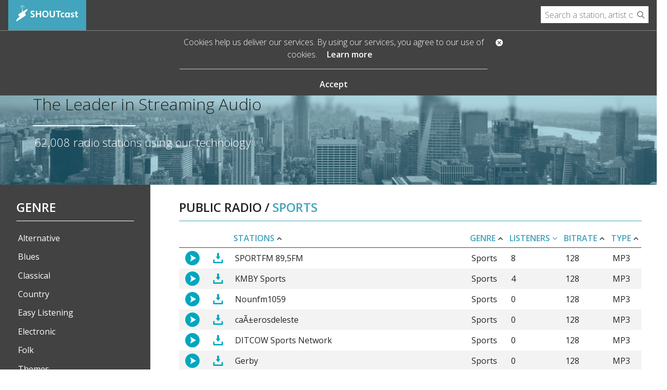

--- FILE ---
content_type: text/html; charset=utf-8
request_url: http://directory.shoutcast.com/?q=301_Sports_297
body_size: 102055
content:

<!doctype html PUBLIC "-//W3C//DTD XHTML 1.0 Strict//EN" "http://www.w3.org/TR/xhtml1/DTD/xhtml1-strict.dtd">
<html class="no-js" lang="">
<head>
    <meta charset="utf-8" />
    <meta http-equiv="x-ua-compatible" content="ie=edge" />
    <title>
    SHOUTcast - Home
</title>

    <meta name="viewport" content="width=device-width, initial-scale=1" />
    <meta name="description" content="SHOUTcast is a complete suite of products to power internet radio stations into the future. Whether you are an existing station and want to upgrade to the SHOUTcast Streaming Service, or download the latest version of our software to run on your own servers, SHOUTcast lets you transmit your audio to listeners around the world." />
    <meta property="og:site_name" content="SHOUTcast" />
    <meta property="og:url" content="http://www.shoutcast.com/" />
    <meta property="og:type" content="website" />
    <meta property="og:title" content="Broadcast and Monetize Your Station with SHOUTcast" />
    <meta property="og:image" content="http://www.shoutcast.com/img/thumbnail-share-fb.jpg" />
    <meta property="og:image:width" content="200" />
    <meta property="og:image:height" content="200" />
    <meta property="og:description" content="SHOUTcast is a complete suite of products to power internet radio stations into the future. Whether you are an existing station and want to upgrade to the SHOUTcast Streaming Service, or download the latest version of our software to run on your own servers, SHOUTcast lets you transmit your audio to listeners around the world." />
    <link rel="icon" src="/favicon.ico" />
    <link rel="shortcut icon" src="/favicon.ico" />
    <link rel="stylesheet" href="/css/normalize.css" />
    <link rel="stylesheet" href="/css/screen.css?version=V22" />
    <link rel="stylesheet" href="/css/meanmenu.css" />
    <link rel="stylesheet" href="/css/bxslider.css" />
    <script src="/Scripts/jquery-1.10.2.min.js"></script>
    <link href="//maxcdn.bootstrapcdn.com/font-awesome/4.6.1/css/font-awesome.min.css" rel="stylesheet" />
    <!-- Facebook Pixel Code -->
    <script>
        !function (f, b, e, v, n, t, s) {
            if (f.fbq) return; n = f.fbq = function ()
            { n.callMethod ? n.callMethod.apply(n, arguments) : n.queue.push(arguments) }

                ; if (!f._fbq) f._fbq = n;
            n.push = n; n.loaded = !0; n.version = '2.0'; n.queue = []; t = b.createElement(e); t.async = !0;
            t.src = v; s = b.getElementsByTagName(e)[0]; s.parentNode.insertBefore(t, s)
        }(window,
            document, 'script', '//connect.facebook.net/en_US/fbevents.js');
        // Insert Your Facebook Pixel ID below.
        fbq('init', '863704357097894');
        fbq('track', 'PageView');
    </script>
    <noscript>
        <img height="1" width="1" style="display:none" src="//www.facebook.com/tr?id=863704357097894&ev=PageView&noscript=1" />
    </noscript>

    

    <link href='//fonts.googleapis.com/css?family=Open+Sans:400,300,600' rel='stylesheet' type='text/css' />
    <script src="/js/vendor/modernizr-2.8.3.min.js"></script>
    <link href="/css/style.2016.css?version=V22" rel="stylesheet" />
    
</head>
<body>
    <header>
        <a id="logo" href="/" rel="internal"><img src="/img/logo.png" alt="Shoutcast" width="120" height="32" /></a></h1>
        
<nav id="topMenu">
    <ul>
        
        
        

        
    </ul>
</nav>
        <div id="header-right">
    <form id="search-form" onsubmit="">
        <input id="search-focus" type="search" name="query" placeholder="Search a station, artist or genre...">
        <button type="submit">Search</button>
        <div id="dropbar">
            <a href="/Search/AdvancedSearch#playlist" rel="internal">Advanced Search</a>
        </div>
    </form>
</div>
    </header>
    
    <script src="/Scripts/jquery.cookie.js"></script>
<div id="cookieDough">
    <style>
        #cookieDough {
            position: absolute;
            display: none;
            background: #424242;
            margin: auto;
            width: 100%;
            color: white;
            padding:10px;
        }
            #cookieDough .sep {
                color:white;
            }
            #cookieDough.expanded {
                display: block;
            }

            #cookieDough .centered {
                margin: auto;
                text-align: center;
                max-width: 600px;
                position: relative;
                padding: 0px 30px;
            }

                #cookieDough .centered a {
                    color: white;
                    margin: 5px 15px;
                    font-weight:bold;
                    cursor:pointer; 
                }

                    #cookieDough .centered a.close {
                        position: absolute;
                        top: -1px;
                        right: 0px;
                        margin:0;
                    }
            
    </style>
    <script>
        $(function () {
            var cookPrivacy = $.cookie('CookiesAccepted');
            if (!cookPrivacy || cookPrivacy != "true") {
                $("#cookieDough").addClass("expanded");
            }
        });
        function AcceptCookies(accepted) {
            $("#cookieDough").removeClass("expanded");
            if (!accepted) {
                $.cookie('CookiesAccepted', 'true', { path: '/' });
            } else {
                $.cookie('CookiesAccepted', 'true', { expire: 365, path: '/' });
            }
        }
    </script>
    <div class="centered">
        <p>Cookies help us deliver our services. By using our services, you agree to our use of cookies. <a href="http://marketing.shoutcast.com/SHOUTcast/ShoutcastPrivacyPolicy250518V2.pdf" target="_blank">Learn more</a></p>
        <hr class="ck-sep" />
        <p class="link">
            <a class="accept" onclick="AcceptCookies(true); return false;">Accept</a>
        </p>
        <a class="close" onclick="AcceptCookies(false); return false;" href="#">
            <img src="/images/icons/icon-headerClose.png" alt="Accept" width="14" height="14">
        </a>
    </div>

</div>

    <main>

    <section id="hero">
        <h1>The Leader in Streaming Audio</h1>
        
        <span id="listeners"><label id="radio-count">0</label> radio stations using our technology</span>
    </section>
        
    <section id="music">

        <div id="genre-colonne" class="col-2-12">
    <div class="genre-wrapper">
        <h2>Genre</h2>
        <ul>
                <li id="genre-1" class="main-genre " genreid="1" parentgenreid="0">
                    <span><a href="/Genre?name=Alternative" onclick="return loadStationsByGenre('Alternative', 1, 0);">Alternative</a></span>
                    <ul class="subgenre" style="display:none">
                            <li id="genre-2" class="sub-genre " genreid="2" parentgenreid="1">
                                <a href="/Genre?name=Adult%20Alternative" onclick="return loadStationsByGenre('Adult Alternative', 2, 1);">Adult Alternative</a>
                            </li>
                            <li id="genre-3" class="sub-genre " genreid="3" parentgenreid="1">
                                <a href="/Genre?name=Britpop" onclick="return loadStationsByGenre('Britpop', 3, 1);">Britpop</a>
                            </li>
                            <li id="genre-4" class="sub-genre " genreid="4" parentgenreid="1">
                                <a href="/Genre?name=Classic%20Alternative" onclick="return loadStationsByGenre('Classic Alternative', 4, 1);">Classic Alternative</a>
                            </li>
                            <li id="genre-5" class="sub-genre " genreid="5" parentgenreid="1">
                                <a href="/Genre?name=College" onclick="return loadStationsByGenre('College', 5, 1);">College</a>
                            </li>
                            <li id="genre-6" class="sub-genre " genreid="6" parentgenreid="1">
                                <a href="/Genre?name=Dancepunk" onclick="return loadStationsByGenre('Dancepunk', 6, 1);">Dancepunk</a>
                            </li>
                            <li id="genre-7" class="sub-genre " genreid="7" parentgenreid="1">
                                <a href="/Genre?name=Dream%20Pop" onclick="return loadStationsByGenre('Dream Pop', 7, 1);">Dream Pop</a>
                            </li>
                            <li id="genre-8" class="sub-genre " genreid="8" parentgenreid="1">
                                <a href="/Genre?name=Emo" onclick="return loadStationsByGenre('Emo', 8, 1);">Emo</a>
                            </li>
                            <li id="genre-9" class="sub-genre " genreid="9" parentgenreid="1">
                                <a href="/Genre?name=Goth" onclick="return loadStationsByGenre('Goth', 9, 1);">Goth</a>
                            </li>
                            <li id="genre-10" class="sub-genre " genreid="10" parentgenreid="1">
                                <a href="/Genre?name=Grunge" onclick="return loadStationsByGenre('Grunge', 10, 1);">Grunge</a>
                            </li>
                            <li id="genre-11" class="sub-genre " genreid="11" parentgenreid="1">
                                <a href="/Genre?name=Hardcore" onclick="return loadStationsByGenre('Hardcore', 11, 1);">Hardcore</a>
                            </li>
                            <li id="genre-12" class="sub-genre " genreid="12" parentgenreid="1">
                                <a href="/Genre?name=Indie%20Pop" onclick="return loadStationsByGenre('Indie Pop', 12, 1);">Indie Pop</a>
                            </li>
                            <li id="genre-13" class="sub-genre " genreid="13" parentgenreid="1">
                                <a href="/Genre?name=Indie%20Rock" onclick="return loadStationsByGenre('Indie Rock', 13, 1);">Indie Rock</a>
                            </li>
                            <li id="genre-14" class="sub-genre " genreid="14" parentgenreid="1">
                                <a href="/Genre?name=Industrial" onclick="return loadStationsByGenre('Industrial', 14, 1);">Industrial</a>
                            </li>
                            <li id="genre-15" class="sub-genre " genreid="15" parentgenreid="1">
                                <a href="/Genre?name=LoFi" onclick="return loadStationsByGenre('LoFi', 15, 1);">LoFi</a>
                            </li>
                            <li id="genre-16" class="sub-genre " genreid="16" parentgenreid="1">
                                <a href="/Genre?name=Modern%20Rock" onclick="return loadStationsByGenre('Modern Rock', 16, 1);">Modern Rock</a>
                            </li>
                            <li id="genre-17" class="sub-genre " genreid="17" parentgenreid="1">
                                <a href="/Genre?name=New%20Wave" onclick="return loadStationsByGenre('New Wave', 17, 1);">New Wave</a>
                            </li>
                            <li id="genre-18" class="sub-genre " genreid="18" parentgenreid="1">
                                <a href="/Genre?name=Noise%20Pop" onclick="return loadStationsByGenre('Noise Pop', 18, 1);">Noise Pop</a>
                            </li>
                            <li id="genre-19" class="sub-genre " genreid="19" parentgenreid="1">
                                <a href="/Genre?name=Post%20Punk" onclick="return loadStationsByGenre('Post Punk', 19, 1);">Post Punk</a>
                            </li>
                            <li id="genre-20" class="sub-genre " genreid="20" parentgenreid="1">
                                <a href="/Genre?name=Power%20Pop" onclick="return loadStationsByGenre('Power Pop', 20, 1);">Power Pop</a>
                            </li>
                            <li id="genre-21" class="sub-genre " genreid="21" parentgenreid="1">
                                <a href="/Genre?name=Punk" onclick="return loadStationsByGenre('Punk', 21, 1);">Punk</a>
                            </li>
                            <li id="genre-22" class="sub-genre " genreid="22" parentgenreid="1">
                                <a href="/Genre?name=Ska" onclick="return loadStationsByGenre('Ska', 22, 1);">Ska</a>
                            </li>
                            <li id="genre-23" class="sub-genre " genreid="23" parentgenreid="1">
                                <a href="/Genre?name=Xtreme" onclick="return loadStationsByGenre('Xtreme', 23, 1);">Xtreme</a>
                            </li>
                    </ul>
                </li>
                <li id="genre-24" class="main-genre " genreid="24" parentgenreid="0">
                    <span><a href="/Genre?name=Blues" onclick="return loadStationsByGenre('Blues', 24, 0);">Blues</a></span>
                    <ul class="subgenre" style="display:none">
                            <li id="genre-25" class="sub-genre " genreid="25" parentgenreid="24">
                                <a href="/Genre?name=Acoustic%20Blues" onclick="return loadStationsByGenre('Acoustic Blues', 25, 24);">Acoustic Blues</a>
                            </li>
                            <li id="genre-26" class="sub-genre " genreid="26" parentgenreid="24">
                                <a href="/Genre?name=Chicago%20Blues" onclick="return loadStationsByGenre('Chicago Blues', 26, 24);">Chicago Blues</a>
                            </li>
                            <li id="genre-27" class="sub-genre " genreid="27" parentgenreid="24">
                                <a href="/Genre?name=Contemporary%20Blues" onclick="return loadStationsByGenre('Contemporary Blues', 27, 24);">Contemporary Blues</a>
                            </li>
                            <li id="genre-28" class="sub-genre " genreid="28" parentgenreid="24">
                                <a href="/Genre?name=Country%20Blues" onclick="return loadStationsByGenre('Country Blues', 28, 24);">Country Blues</a>
                            </li>
                            <li id="genre-29" class="sub-genre " genreid="29" parentgenreid="24">
                                <a href="/Genre?name=Delta%20Blues" onclick="return loadStationsByGenre('Delta Blues', 29, 24);">Delta Blues</a>
                            </li>
                            <li id="genre-30" class="sub-genre " genreid="30" parentgenreid="24">
                                <a href="/Genre?name=Electric%20Blues" onclick="return loadStationsByGenre('Electric Blues', 30, 24);">Electric Blues</a>
                            </li>
                            <li id="genre-31" class="sub-genre " genreid="31" parentgenreid="24">
                                <a href="/Genre?name=Cajun%20and%20Zydeco" onclick="return loadStationsByGenre('Cajun and Zydeco', 31, 24);">Cajun and Zydeco</a>
                            </li>
                    </ul>
                </li>
                <li id="genre-32" class="main-genre " genreid="32" parentgenreid="0">
                    <span><a href="/Genre?name=Classical" onclick="return loadStationsByGenre('Classical', 32, 0);">Classical</a></span>
                    <ul class="subgenre" style="display:none">
                            <li id="genre-33" class="sub-genre " genreid="33" parentgenreid="32">
                                <a href="/Genre?name=Baroque" onclick="return loadStationsByGenre('Baroque', 33, 32);">Baroque</a>
                            </li>
                            <li id="genre-34" class="sub-genre " genreid="34" parentgenreid="32">
                                <a href="/Genre?name=Chamber" onclick="return loadStationsByGenre('Chamber', 34, 32);">Chamber</a>
                            </li>
                            <li id="genre-35" class="sub-genre " genreid="35" parentgenreid="32">
                                <a href="/Genre?name=Choral" onclick="return loadStationsByGenre('Choral', 35, 32);">Choral</a>
                            </li>
                            <li id="genre-36" class="sub-genre " genreid="36" parentgenreid="32">
                                <a href="/Genre?name=Classical%20Period" onclick="return loadStationsByGenre('Classical Period', 36, 32);">Classical Period</a>
                            </li>
                            <li id="genre-37" class="sub-genre " genreid="37" parentgenreid="32">
                                <a href="/Genre?name=Early%20Classical" onclick="return loadStationsByGenre('Early Classical', 37, 32);">Early Classical</a>
                            </li>
                            <li id="genre-38" class="sub-genre " genreid="38" parentgenreid="32">
                                <a href="/Genre?name=Impressionist" onclick="return loadStationsByGenre('Impressionist', 38, 32);">Impressionist</a>
                            </li>
                            <li id="genre-39" class="sub-genre " genreid="39" parentgenreid="32">
                                <a href="/Genre?name=Modern" onclick="return loadStationsByGenre('Modern', 39, 32);">Modern</a>
                            </li>
                            <li id="genre-40" class="sub-genre " genreid="40" parentgenreid="32">
                                <a href="/Genre?name=Opera" onclick="return loadStationsByGenre('Opera', 40, 32);">Opera</a>
                            </li>
                            <li id="genre-41" class="sub-genre " genreid="41" parentgenreid="32">
                                <a href="/Genre?name=Piano" onclick="return loadStationsByGenre('Piano', 41, 32);">Piano</a>
                            </li>
                            <li id="genre-42" class="sub-genre " genreid="42" parentgenreid="32">
                                <a href="/Genre?name=Romantic" onclick="return loadStationsByGenre('Romantic', 42, 32);">Romantic</a>
                            </li>
                            <li id="genre-43" class="sub-genre " genreid="43" parentgenreid="32">
                                <a href="/Genre?name=Symphony" onclick="return loadStationsByGenre('Symphony', 43, 32);">Symphony</a>
                            </li>
                    </ul>
                </li>
                <li id="genre-44" class="main-genre " genreid="44" parentgenreid="0">
                    <span><a href="/Genre?name=Country" onclick="return loadStationsByGenre('Country', 44, 0);">Country</a></span>
                    <ul class="subgenre" style="display:none">
                            <li id="genre-45" class="sub-genre " genreid="45" parentgenreid="44">
                                <a href="/Genre?name=Alt%20Country" onclick="return loadStationsByGenre('Alt Country', 45, 44);">Alt Country</a>
                            </li>
                            <li id="genre-46" class="sub-genre " genreid="46" parentgenreid="44">
                                <a href="/Genre?name=Americana" onclick="return loadStationsByGenre('Americana', 46, 44);">Americana</a>
                            </li>
                            <li id="genre-47" class="sub-genre " genreid="47" parentgenreid="44">
                                <a href="/Genre?name=Bluegrass" onclick="return loadStationsByGenre('Bluegrass', 47, 44);">Bluegrass</a>
                            </li>
                            <li id="genre-48" class="sub-genre " genreid="48" parentgenreid="44">
                                <a href="/Genre?name=Classic%20Country" onclick="return loadStationsByGenre('Classic Country', 48, 44);">Classic Country</a>
                            </li>
                            <li id="genre-49" class="sub-genre " genreid="49" parentgenreid="44">
                                <a href="/Genre?name=Contemporary%20Bluegrass" onclick="return loadStationsByGenre('Contemporary Bluegrass', 49, 44);">Contemporary Bluegrass</a>
                            </li>
                            <li id="genre-50" class="sub-genre " genreid="50" parentgenreid="44">
                                <a href="/Genre?name=Contemporary%20Country" onclick="return loadStationsByGenre('Contemporary Country', 50, 44);">Contemporary Country</a>
                            </li>
                            <li id="genre-51" class="sub-genre " genreid="51" parentgenreid="44">
                                <a href="/Genre?name=Honky%20Tonk" onclick="return loadStationsByGenre('Honky Tonk', 51, 44);">Honky Tonk</a>
                            </li>
                            <li id="genre-52" class="sub-genre " genreid="52" parentgenreid="44">
                                <a href="/Genre?name=Hot%20Country%20Hits" onclick="return loadStationsByGenre('Hot Country Hits', 52, 44);">Hot Country Hits</a>
                            </li>
                            <li id="genre-53" class="sub-genre " genreid="53" parentgenreid="44">
                                <a href="/Genre?name=Western" onclick="return loadStationsByGenre('Western', 53, 44);">Western</a>
                            </li>
                    </ul>
                </li>
                <li id="genre-54" class="main-genre " genreid="54" parentgenreid="0">
                    <span><a href="/Genre?name=Easy%20Listening" onclick="return loadStationsByGenre('Easy Listening', 54, 0);">Easy Listening</a></span>
                    <ul class="subgenre" style="display:none">
                            <li id="genre-55" class="sub-genre " genreid="55" parentgenreid="54">
                                <a href="/Genre?name=Exotica" onclick="return loadStationsByGenre('Exotica', 55, 54);">Exotica</a>
                            </li>
                            <li id="genre-56" class="sub-genre " genreid="56" parentgenreid="54">
                                <a href="/Genre?name=Light%20Rock" onclick="return loadStationsByGenre('Light Rock', 56, 54);">Light Rock</a>
                            </li>
                            <li id="genre-57" class="sub-genre " genreid="57" parentgenreid="54">
                                <a href="/Genre?name=Lounge" onclick="return loadStationsByGenre('Lounge', 57, 54);">Lounge</a>
                            </li>
                            <li id="genre-58" class="sub-genre " genreid="58" parentgenreid="54">
                                <a href="/Genre?name=Orchestral%20Pop" onclick="return loadStationsByGenre('Orchestral Pop', 58, 54);">Orchestral Pop</a>
                            </li>
                            <li id="genre-59" class="sub-genre " genreid="59" parentgenreid="54">
                                <a href="/Genre?name=Polka" onclick="return loadStationsByGenre('Polka', 59, 54);">Polka</a>
                            </li>
                            <li id="genre-60" class="sub-genre " genreid="60" parentgenreid="54">
                                <a href="/Genre?name=Space%20Age%20Pop" onclick="return loadStationsByGenre('Space Age Pop', 60, 54);">Space Age Pop</a>
                            </li>
                    </ul>
                </li>
                <li id="genre-61" class="main-genre " genreid="61" parentgenreid="0">
                    <span><a href="/Genre?name=Electronic" onclick="return loadStationsByGenre('Electronic', 61, 0);">Electronic</a></span>
                    <ul class="subgenre" style="display:none">
                            <li id="genre-62" class="sub-genre " genreid="62" parentgenreid="61">
                                <a href="/Genre?name=Acid%20House" onclick="return loadStationsByGenre('Acid House', 62, 61);">Acid House</a>
                            </li>
                            <li id="genre-63" class="sub-genre " genreid="63" parentgenreid="61">
                                <a href="/Genre?name=Ambient" onclick="return loadStationsByGenre('Ambient', 63, 61);">Ambient</a>
                            </li>
                            <li id="genre-64" class="sub-genre " genreid="64" parentgenreid="61">
                                <a href="/Genre?name=Big%20Beat" onclick="return loadStationsByGenre('Big Beat', 64, 61);">Big Beat</a>
                            </li>
                            <li id="genre-65" class="sub-genre " genreid="65" parentgenreid="61">
                                <a href="/Genre?name=Breakbeat" onclick="return loadStationsByGenre('Breakbeat', 65, 61);">Breakbeat</a>
                            </li>
                            <li id="genre-66" class="sub-genre " genreid="66" parentgenreid="61">
                                <a href="/Genre?name=Dance" onclick="return loadStationsByGenre('Dance', 66, 61);">Dance</a>
                            </li>
                            <li id="genre-67" class="sub-genre " genreid="67" parentgenreid="61">
                                <a href="/Genre?name=Demo" onclick="return loadStationsByGenre('Demo', 67, 61);">Demo</a>
                            </li>
                            <li id="genre-68" class="sub-genre " genreid="68" parentgenreid="61">
                                <a href="/Genre?name=Disco" onclick="return loadStationsByGenre('Disco', 68, 61);">Disco</a>
                            </li>
                            <li id="genre-69" class="sub-genre " genreid="69" parentgenreid="61">
                                <a href="/Genre?name=Downtempo" onclick="return loadStationsByGenre('Downtempo', 69, 61);">Downtempo</a>
                            </li>
                            <li id="genre-70" class="sub-genre " genreid="70" parentgenreid="61">
                                <a href="/Genre?name=Drum%20and%20Bass" onclick="return loadStationsByGenre('Drum and Bass', 70, 61);">Drum and Bass</a>
                            </li>
                            <li id="genre-71" class="sub-genre " genreid="71" parentgenreid="61">
                                <a href="/Genre?name=Electro" onclick="return loadStationsByGenre('Electro', 71, 61);">Electro</a>
                            </li>
                            <li id="genre-72" class="sub-genre " genreid="72" parentgenreid="61">
                                <a href="/Genre?name=Garage" onclick="return loadStationsByGenre('Garage', 72, 61);">Garage</a>
                            </li>
                            <li id="genre-73" class="sub-genre " genreid="73" parentgenreid="61">
                                <a href="/Genre?name=Hard%20House" onclick="return loadStationsByGenre('Hard House', 73, 61);">Hard House</a>
                            </li>
                            <li id="genre-74" class="sub-genre " genreid="74" parentgenreid="61">
                                <a href="/Genre?name=House" onclick="return loadStationsByGenre('House', 74, 61);">House</a>
                            </li>
                            <li id="genre-75" class="sub-genre " genreid="75" parentgenreid="61">
                                <a href="/Genre?name=IDM" onclick="return loadStationsByGenre('IDM', 75, 61);">IDM</a>
                            </li>
                            <li id="genre-76" class="sub-genre " genreid="76" parentgenreid="61">
                                <a href="/Genre?name=Jungle" onclick="return loadStationsByGenre('Jungle', 76, 61);">Jungle</a>
                            </li>
                            <li id="genre-77" class="sub-genre " genreid="77" parentgenreid="61">
                                <a href="/Genre?name=Progressive" onclick="return loadStationsByGenre('Progressive', 77, 61);">Progressive</a>
                            </li>
                            <li id="genre-78" class="sub-genre " genreid="78" parentgenreid="61">
                                <a href="/Genre?name=Techno" onclick="return loadStationsByGenre('Techno', 78, 61);">Techno</a>
                            </li>
                            <li id="genre-79" class="sub-genre " genreid="79" parentgenreid="61">
                                <a href="/Genre?name=Trance" onclick="return loadStationsByGenre('Trance', 79, 61);">Trance</a>
                            </li>
                            <li id="genre-80" class="sub-genre " genreid="80" parentgenreid="61">
                                <a href="/Genre?name=Tribal" onclick="return loadStationsByGenre('Tribal', 80, 61);">Tribal</a>
                            </li>
                            <li id="genre-81" class="sub-genre " genreid="81" parentgenreid="61">
                                <a href="/Genre?name=Trip%20Hop" onclick="return loadStationsByGenre('Trip Hop', 81, 61);">Trip Hop</a>
                            </li>
                            <li id="genre-312" class="sub-genre " genreid="312" parentgenreid="61">
                                <a href="/Genre?name=Dubstep" onclick="return loadStationsByGenre('Dubstep', 312, 61);">Dubstep</a>
                            </li>
                    </ul>
                </li>
                <li id="genre-82" class="main-genre " genreid="82" parentgenreid="0">
                    <span><a href="/Genre?name=Folk" onclick="return loadStationsByGenre('Folk', 82, 0);">Folk</a></span>
                    <ul class="subgenre" style="display:none">
                            <li id="genre-83" class="sub-genre " genreid="83" parentgenreid="82">
                                <a href="/Genre?name=Alternative%20Folk" onclick="return loadStationsByGenre('Alternative Folk', 83, 82);">Alternative Folk</a>
                            </li>
                            <li id="genre-84" class="sub-genre " genreid="84" parentgenreid="82">
                                <a href="/Genre?name=Contemporary%20Folk" onclick="return loadStationsByGenre('Contemporary Folk', 84, 82);">Contemporary Folk</a>
                            </li>
                            <li id="genre-85" class="sub-genre " genreid="85" parentgenreid="82">
                                <a href="/Genre?name=Folk%20Rock" onclick="return loadStationsByGenre('Folk Rock', 85, 82);">Folk Rock</a>
                            </li>
                            <li id="genre-86" class="sub-genre " genreid="86" parentgenreid="82">
                                <a href="/Genre?name=New%20Acoustic" onclick="return loadStationsByGenre('New Acoustic', 86, 82);">New Acoustic</a>
                            </li>
                            <li id="genre-87" class="sub-genre " genreid="87" parentgenreid="82">
                                <a href="/Genre?name=Traditional%20Folk" onclick="return loadStationsByGenre('Traditional Folk', 87, 82);">Traditional Folk</a>
                            </li>
                            <li id="genre-88" class="sub-genre " genreid="88" parentgenreid="82">
                                <a href="/Genre?name=World%20Folk" onclick="return loadStationsByGenre('World Folk', 88, 82);">World Folk</a>
                            </li>
                            <li id="genre-304" class="sub-genre " genreid="304" parentgenreid="82">
                                <a href="/Genre?name=Old%20Time" onclick="return loadStationsByGenre('Old Time', 304, 82);">Old Time</a>
                            </li>
                    </ul>
                </li>
                <li id="genre-89" class="main-genre " genreid="89" parentgenreid="0">
                    <span><a href="/Genre?name=Themes" onclick="return loadStationsByGenre('Themes', 89, 0);">Themes</a></span>
                    <ul class="subgenre" style="display:none">
                            <li id="genre-90" class="sub-genre " genreid="90" parentgenreid="89">
                                <a href="/Genre?name=Adult" onclick="return loadStationsByGenre('Adult', 90, 89);">Adult</a>
                            </li>
                            <li id="genre-91" class="sub-genre " genreid="91" parentgenreid="89">
                                <a href="/Genre?name=Best%20Of" onclick="return loadStationsByGenre('Best Of', 91, 89);">Best Of</a>
                            </li>
                            <li id="genre-92" class="sub-genre " genreid="92" parentgenreid="89">
                                <a href="/Genre?name=Chill" onclick="return loadStationsByGenre('Chill', 92, 89);">Chill</a>
                            </li>
                            <li id="genre-93" class="sub-genre " genreid="93" parentgenreid="89">
                                <a href="/Genre?name=Eclectic" onclick="return loadStationsByGenre('Eclectic', 93, 89);">Eclectic</a>
                            </li>
                            <li id="genre-94" class="sub-genre " genreid="94" parentgenreid="89">
                                <a href="/Genre?name=Experimental" onclick="return loadStationsByGenre('Experimental', 94, 89);">Experimental</a>
                            </li>
                            <li id="genre-95" class="sub-genre " genreid="95" parentgenreid="89">
                                <a href="/Genre?name=Female" onclick="return loadStationsByGenre('Female', 95, 89);">Female</a>
                            </li>
                            <li id="genre-96" class="sub-genre " genreid="96" parentgenreid="89">
                                <a href="/Genre?name=Heartache" onclick="return loadStationsByGenre('Heartache', 96, 89);">Heartache</a>
                            </li>
                            <li id="genre-97" class="sub-genre " genreid="97" parentgenreid="89">
                                <a href="/Genre?name=Instrumental" onclick="return loadStationsByGenre('Instrumental', 97, 89);">Instrumental</a>
                            </li>
                            <li id="genre-98" class="sub-genre " genreid="98" parentgenreid="89">
                                <a href="/Genre?name=LGBT" onclick="return loadStationsByGenre('LGBT', 98, 89);">LGBT</a>
                            </li>
                            <li id="genre-99" class="sub-genre " genreid="99" parentgenreid="89">
                                <a href="/Genre?name=Love%20and%20Romance" onclick="return loadStationsByGenre('Love and Romance', 99, 89);">Love and Romance</a>
                            </li>
                            <li id="genre-100" class="sub-genre " genreid="100" parentgenreid="89">
                                <a href="/Genre?name=Party%20Mix" onclick="return loadStationsByGenre('Party Mix', 100, 89);">Party Mix</a>
                            </li>
                            <li id="genre-101" class="sub-genre " genreid="101" parentgenreid="89">
                                <a href="/Genre?name=Patriotic" onclick="return loadStationsByGenre('Patriotic', 101, 89);">Patriotic</a>
                            </li>
                            <li id="genre-102" class="sub-genre " genreid="102" parentgenreid="89">
                                <a href="/Genre?name=Rainy%20Day%20Mix" onclick="return loadStationsByGenre('Rainy Day Mix', 102, 89);">Rainy Day Mix</a>
                            </li>
                            <li id="genre-103" class="sub-genre " genreid="103" parentgenreid="89">
                                <a href="/Genre?name=Reality" onclick="return loadStationsByGenre('Reality', 103, 89);">Reality</a>
                            </li>
                            <li id="genre-104" class="sub-genre " genreid="104" parentgenreid="89">
                                <a href="/Genre?name=Sexy" onclick="return loadStationsByGenre('Sexy', 104, 89);">Sexy</a>
                            </li>
                            <li id="genre-105" class="sub-genre " genreid="105" parentgenreid="89">
                                <a href="/Genre?name=Shuffle" onclick="return loadStationsByGenre('Shuffle', 105, 89);">Shuffle</a>
                            </li>
                            <li id="genre-106" class="sub-genre " genreid="106" parentgenreid="89">
                                <a href="/Genre?name=Travel%20Mix" onclick="return loadStationsByGenre('Travel Mix', 106, 89);">Travel Mix</a>
                            </li>
                            <li id="genre-107" class="sub-genre " genreid="107" parentgenreid="89">
                                <a href="/Genre?name=Tribute" onclick="return loadStationsByGenre('Tribute', 107, 89);">Tribute</a>
                            </li>
                            <li id="genre-108" class="sub-genre " genreid="108" parentgenreid="89">
                                <a href="/Genre?name=Trippy" onclick="return loadStationsByGenre('Trippy', 108, 89);">Trippy</a>
                            </li>
                            <li id="genre-109" class="sub-genre " genreid="109" parentgenreid="89">
                                <a href="/Genre?name=Work%20Mix" onclick="return loadStationsByGenre('Work Mix', 109, 89);">Work Mix</a>
                            </li>
                    </ul>
                </li>
                <li id="genre-110" class="main-genre " genreid="110" parentgenreid="0">
                    <span><a href="/Genre?name=Rap" onclick="return loadStationsByGenre('Rap', 110, 0);">Rap</a></span>
                    <ul class="subgenre" style="display:none">
                            <li id="genre-111" class="sub-genre " genreid="111" parentgenreid="110">
                                <a href="/Genre?name=Alternative%20Rap" onclick="return loadStationsByGenre('Alternative Rap', 111, 110);">Alternative Rap</a>
                            </li>
                            <li id="genre-112" class="sub-genre " genreid="112" parentgenreid="110">
                                <a href="/Genre?name=Dirty%20South" onclick="return loadStationsByGenre('Dirty South', 112, 110);">Dirty South</a>
                            </li>
                            <li id="genre-113" class="sub-genre " genreid="113" parentgenreid="110">
                                <a href="/Genre?name=East%20Coast%20Rap" onclick="return loadStationsByGenre('East Coast Rap', 113, 110);">East Coast Rap</a>
                            </li>
                            <li id="genre-114" class="sub-genre " genreid="114" parentgenreid="110">
                                <a href="/Genre?name=Freestyle" onclick="return loadStationsByGenre('Freestyle', 114, 110);">Freestyle</a>
                            </li>
                            <li id="genre-115" class="sub-genre " genreid="115" parentgenreid="110">
                                <a href="/Genre?name=Hip%20Hop" onclick="return loadStationsByGenre('Hip Hop', 115, 110);">Hip Hop</a>
                            </li>
                            <li id="genre-116" class="sub-genre " genreid="116" parentgenreid="110">
                                <a href="/Genre?name=Gangsta%20Rap" onclick="return loadStationsByGenre('Gangsta Rap', 116, 110);">Gangsta Rap</a>
                            </li>
                            <li id="genre-117" class="sub-genre " genreid="117" parentgenreid="110">
                                <a href="/Genre?name=Mixtapes" onclick="return loadStationsByGenre('Mixtapes', 117, 110);">Mixtapes</a>
                            </li>
                            <li id="genre-118" class="sub-genre " genreid="118" parentgenreid="110">
                                <a href="/Genre?name=Old%20School" onclick="return loadStationsByGenre('Old School', 118, 110);">Old School</a>
                            </li>
                            <li id="genre-119" class="sub-genre " genreid="119" parentgenreid="110">
                                <a href="/Genre?name=Turntablism" onclick="return loadStationsByGenre('Turntablism', 119, 110);">Turntablism</a>
                            </li>
                            <li id="genre-120" class="sub-genre " genreid="120" parentgenreid="110">
                                <a href="/Genre?name=Underground%20Hip%20Hop" onclick="return loadStationsByGenre('Underground Hip Hop', 120, 110);">Underground Hip Hop</a>
                            </li>
                            <li id="genre-121" class="sub-genre " genreid="121" parentgenreid="110">
                                <a href="/Genre?name=West%20Coast%20Rap" onclick="return loadStationsByGenre('West Coast Rap', 121, 110);">West Coast Rap</a>
                            </li>
                    </ul>
                </li>
                <li id="genre-122" class="main-genre " genreid="122" parentgenreid="0">
                    <span><a href="/Genre?name=Inspirational" onclick="return loadStationsByGenre('Inspirational', 122, 0);">Inspirational</a></span>
                    <ul class="subgenre" style="display:none">
                            <li id="genre-123" class="sub-genre " genreid="123" parentgenreid="122">
                                <a href="/Genre?name=Christian" onclick="return loadStationsByGenre('Christian', 123, 122);">Christian</a>
                            </li>
                            <li id="genre-124" class="sub-genre " genreid="124" parentgenreid="122">
                                <a href="/Genre?name=Christian%20Metal" onclick="return loadStationsByGenre('Christian Metal', 124, 122);">Christian Metal</a>
                            </li>
                            <li id="genre-125" class="sub-genre " genreid="125" parentgenreid="122">
                                <a href="/Genre?name=Christian%20Rap" onclick="return loadStationsByGenre('Christian Rap', 125, 122);">Christian Rap</a>
                            </li>
                            <li id="genre-126" class="sub-genre " genreid="126" parentgenreid="122">
                                <a href="/Genre?name=Christian%20Rock" onclick="return loadStationsByGenre('Christian Rock', 126, 122);">Christian Rock</a>
                            </li>
                            <li id="genre-127" class="sub-genre " genreid="127" parentgenreid="122">
                                <a href="/Genre?name=Classic%20Christian" onclick="return loadStationsByGenre('Classic Christian', 127, 122);">Classic Christian</a>
                            </li>
                            <li id="genre-128" class="sub-genre " genreid="128" parentgenreid="122">
                                <a href="/Genre?name=Contemporary%20Gospel" onclick="return loadStationsByGenre('Contemporary Gospel', 128, 122);">Contemporary Gospel</a>
                            </li>
                            <li id="genre-129" class="sub-genre " genreid="129" parentgenreid="122">
                                <a href="/Genre?name=Gospel" onclick="return loadStationsByGenre('Gospel', 129, 122);">Gospel</a>
                            </li>
                            <li id="genre-130" class="sub-genre " genreid="130" parentgenreid="122">
                                <a href="/Genre?name=Praise%20and%20Worship" onclick="return loadStationsByGenre('Praise and Worship', 130, 122);">Praise and Worship</a>
                            </li>
                            <li id="genre-131" class="sub-genre " genreid="131" parentgenreid="122">
                                <a href="/Genre?name=Sermons%20and%20Services" onclick="return loadStationsByGenre('Sermons and Services', 131, 122);">Sermons and Services</a>
                            </li>
                            <li id="genre-132" class="sub-genre " genreid="132" parentgenreid="122">
                                <a href="/Genre?name=Southern%20Gospel" onclick="return loadStationsByGenre('Southern Gospel', 132, 122);">Southern Gospel</a>
                            </li>
                            <li id="genre-133" class="sub-genre " genreid="133" parentgenreid="122">
                                <a href="/Genre?name=Traditional%20Gospel" onclick="return loadStationsByGenre('Traditional Gospel', 133, 122);">Traditional Gospel</a>
                            </li>
                    </ul>
                </li>
                <li id="genre-134" class="main-genre " genreid="134" parentgenreid="0">
                    <span><a href="/Genre?name=International" onclick="return loadStationsByGenre('International', 134, 0);">International</a></span>
                    <ul class="subgenre" style="display:none">
                            <li id="genre-135" class="sub-genre " genreid="135" parentgenreid="134">
                                <a href="/Genre?name=African" onclick="return loadStationsByGenre('African', 135, 134);">African</a>
                            </li>
                            <li id="genre-136" class="sub-genre " genreid="136" parentgenreid="134">
                                <a href="/Genre?name=Arabic" onclick="return loadStationsByGenre('Arabic', 136, 134);">Arabic</a>
                            </li>
                            <li id="genre-137" class="sub-genre " genreid="137" parentgenreid="134">
                                <a href="/Genre?name=Asian" onclick="return loadStationsByGenre('Asian', 137, 134);">Asian</a>
                            </li>
                            <li id="genre-138" class="sub-genre " genreid="138" parentgenreid="134">
                                <a href="/Genre?name=Bollywood" onclick="return loadStationsByGenre('Bollywood', 138, 134);">Bollywood</a>
                            </li>
                            <li id="genre-139" class="sub-genre " genreid="139" parentgenreid="134">
                                <a href="/Genre?name=Brazilian" onclick="return loadStationsByGenre('Brazilian', 139, 134);">Brazilian</a>
                            </li>
                            <li id="genre-140" class="sub-genre " genreid="140" parentgenreid="134">
                                <a href="/Genre?name=Caribbean" onclick="return loadStationsByGenre('Caribbean', 140, 134);">Caribbean</a>
                            </li>
                            <li id="genre-141" class="sub-genre " genreid="141" parentgenreid="134">
                                <a href="/Genre?name=Celtic" onclick="return loadStationsByGenre('Celtic', 141, 134);">Celtic</a>
                            </li>
                            <li id="genre-142" class="sub-genre " genreid="142" parentgenreid="134">
                                <a href="/Genre?name=Chinese" onclick="return loadStationsByGenre('Chinese', 142, 134);">Chinese</a>
                            </li>
                            <li id="genre-143" class="sub-genre " genreid="143" parentgenreid="134">
                                <a href="/Genre?name=European" onclick="return loadStationsByGenre('European', 143, 134);">European</a>
                            </li>
                            <li id="genre-144" class="sub-genre " genreid="144" parentgenreid="134">
                                <a href="/Genre?name=Filipino" onclick="return loadStationsByGenre('Filipino', 144, 134);">Filipino</a>
                            </li>
                            <li id="genre-145" class="sub-genre " genreid="145" parentgenreid="134">
                                <a href="/Genre?name=French" onclick="return loadStationsByGenre('French', 145, 134);">French</a>
                            </li>
                            <li id="genre-146" class="sub-genre " genreid="146" parentgenreid="134">
                                <a href="/Genre?name=Greek" onclick="return loadStationsByGenre('Greek', 146, 134);">Greek</a>
                            </li>
                            <li id="genre-147" class="sub-genre " genreid="147" parentgenreid="134">
                                <a href="/Genre?name=Hawaiian%20and%20Pacific" onclick="return loadStationsByGenre('Hawaiian and Pacific', 147, 134);">Hawaiian and Pacific</a>
                            </li>
                            <li id="genre-148" class="sub-genre " genreid="148" parentgenreid="134">
                                <a href="/Genre?name=Hindi" onclick="return loadStationsByGenre('Hindi', 148, 134);">Hindi</a>
                            </li>
                            <li id="genre-149" class="sub-genre " genreid="149" parentgenreid="134">
                                <a href="/Genre?name=Indian" onclick="return loadStationsByGenre('Indian', 149, 134);">Indian</a>
                            </li>
                            <li id="genre-150" class="sub-genre " genreid="150" parentgenreid="134">
                                <a href="/Genre?name=Japanese" onclick="return loadStationsByGenre('Japanese', 150, 134);">Japanese</a>
                            </li>
                            <li id="genre-151" class="sub-genre " genreid="151" parentgenreid="134">
                                <a href="/Genre?name=Hebrew" onclick="return loadStationsByGenre('Hebrew', 151, 134);">Hebrew</a>
                            </li>
                            <li id="genre-152" class="sub-genre " genreid="152" parentgenreid="134">
                                <a href="/Genre?name=Klezmer" onclick="return loadStationsByGenre('Klezmer', 152, 134);">Klezmer</a>
                            </li>
                            <li id="genre-153" class="sub-genre " genreid="153" parentgenreid="134">
                                <a href="/Genre?name=Korean" onclick="return loadStationsByGenre('Korean', 153, 134);">Korean</a>
                            </li>
                            <li id="genre-154" class="sub-genre " genreid="154" parentgenreid="134">
                                <a href="/Genre?name=Mediterranean" onclick="return loadStationsByGenre('Mediterranean', 154, 134);">Mediterranean</a>
                            </li>
                            <li id="genre-155" class="sub-genre " genreid="155" parentgenreid="134">
                                <a href="/Genre?name=Middle%20Eastern" onclick="return loadStationsByGenre('Middle Eastern', 155, 134);">Middle Eastern</a>
                            </li>
                            <li id="genre-156" class="sub-genre " genreid="156" parentgenreid="134">
                                <a href="/Genre?name=North%20American" onclick="return loadStationsByGenre('North American', 156, 134);">North American</a>
                            </li>
                            <li id="genre-157" class="sub-genre " genreid="157" parentgenreid="134">
                                <a href="/Genre?name=Russian" onclick="return loadStationsByGenre('Russian', 157, 134);">Russian</a>
                            </li>
                            <li id="genre-158" class="sub-genre " genreid="158" parentgenreid="134">
                                <a href="/Genre?name=Soca" onclick="return loadStationsByGenre('Soca', 158, 134);">Soca</a>
                            </li>
                            <li id="genre-159" class="sub-genre " genreid="159" parentgenreid="134">
                                <a href="/Genre?name=South%20American" onclick="return loadStationsByGenre('South American', 159, 134);">South American</a>
                            </li>
                            <li id="genre-160" class="sub-genre " genreid="160" parentgenreid="134">
                                <a href="/Genre?name=Tamil" onclick="return loadStationsByGenre('Tamil', 160, 134);">Tamil</a>
                            </li>
                            <li id="genre-161" class="sub-genre " genreid="161" parentgenreid="134">
                                <a href="/Genre?name=Worldbeat" onclick="return loadStationsByGenre('Worldbeat', 161, 134);">Worldbeat</a>
                            </li>
                            <li id="genre-162" class="sub-genre " genreid="162" parentgenreid="134">
                                <a href="/Genre?name=Zouk" onclick="return loadStationsByGenre('Zouk', 162, 134);">Zouk</a>
                            </li>
                            <li id="genre-302" class="sub-genre " genreid="302" parentgenreid="134">
                                <a href="/Genre?name=German" onclick="return loadStationsByGenre('German', 302, 134);">German</a>
                            </li>
                            <li id="genre-305" class="sub-genre " genreid="305" parentgenreid="134">
                                <a href="/Genre?name=Turkish" onclick="return loadStationsByGenre('Turkish', 305, 134);">Turkish</a>
                            </li>
                            <li id="genre-307" class="sub-genre " genreid="307" parentgenreid="134">
                                <a href="/Genre?name=Islamic" onclick="return loadStationsByGenre('Islamic', 307, 134);">Islamic</a>
                            </li>
                            <li id="genre-309" class="sub-genre " genreid="309" parentgenreid="134">
                                <a href="/Genre?name=Afrikaans" onclick="return loadStationsByGenre('Afrikaans', 309, 134);">Afrikaans</a>
                            </li>
                            <li id="genre-316" class="sub-genre " genreid="316" parentgenreid="134">
                                <a href="/Genre?name=Creole" onclick="return loadStationsByGenre('Creole', 316, 134);">Creole</a>
                            </li>
                    </ul>
                </li>
                <li id="genre-163" class="main-genre " genreid="163" parentgenreid="0">
                    <span><a href="/Genre?name=Jazz" onclick="return loadStationsByGenre('Jazz', 163, 0);">Jazz</a></span>
                    <ul class="subgenre" style="display:none">
                            <li id="genre-164" class="sub-genre " genreid="164" parentgenreid="163">
                                <a href="/Genre?name=Acid%20Jazz" onclick="return loadStationsByGenre('Acid Jazz', 164, 163);">Acid Jazz</a>
                            </li>
                            <li id="genre-165" class="sub-genre " genreid="165" parentgenreid="163">
                                <a href="/Genre?name=Avant%20Garde" onclick="return loadStationsByGenre('Avant Garde', 165, 163);">Avant Garde</a>
                            </li>
                            <li id="genre-166" class="sub-genre " genreid="166" parentgenreid="163">
                                <a href="/Genre?name=Big%20Band" onclick="return loadStationsByGenre('Big Band', 166, 163);">Big Band</a>
                            </li>
                            <li id="genre-167" class="sub-genre " genreid="167" parentgenreid="163">
                                <a href="/Genre?name=Bop" onclick="return loadStationsByGenre('Bop', 167, 163);">Bop</a>
                            </li>
                            <li id="genre-168" class="sub-genre " genreid="168" parentgenreid="163">
                                <a href="/Genre?name=Classic%20Jazz" onclick="return loadStationsByGenre('Classic Jazz', 168, 163);">Classic Jazz</a>
                            </li>
                            <li id="genre-169" class="sub-genre " genreid="169" parentgenreid="163">
                                <a href="/Genre?name=Cool%20Jazz" onclick="return loadStationsByGenre('Cool Jazz', 169, 163);">Cool Jazz</a>
                            </li>
                            <li id="genre-170" class="sub-genre " genreid="170" parentgenreid="163">
                                <a href="/Genre?name=Fusion" onclick="return loadStationsByGenre('Fusion', 170, 163);">Fusion</a>
                            </li>
                            <li id="genre-171" class="sub-genre " genreid="171" parentgenreid="163">
                                <a href="/Genre?name=Hard%20Bop" onclick="return loadStationsByGenre('Hard Bop', 171, 163);">Hard Bop</a>
                            </li>
                            <li id="genre-172" class="sub-genre " genreid="172" parentgenreid="163">
                                <a href="/Genre?name=Latin%20Jazz" onclick="return loadStationsByGenre('Latin Jazz', 172, 163);">Latin Jazz</a>
                            </li>
                            <li id="genre-173" class="sub-genre " genreid="173" parentgenreid="163">
                                <a href="/Genre?name=Smooth%20Jazz" onclick="return loadStationsByGenre('Smooth Jazz', 173, 163);">Smooth Jazz</a>
                            </li>
                            <li id="genre-174" class="sub-genre " genreid="174" parentgenreid="163">
                                <a href="/Genre?name=Swing" onclick="return loadStationsByGenre('Swing', 174, 163);">Swing</a>
                            </li>
                            <li id="genre-175" class="sub-genre " genreid="175" parentgenreid="163">
                                <a href="/Genre?name=Vocal%20Jazz" onclick="return loadStationsByGenre('Vocal Jazz', 175, 163);">Vocal Jazz</a>
                            </li>
                            <li id="genre-176" class="sub-genre " genreid="176" parentgenreid="163">
                                <a href="/Genre?name=World%20Fusion" onclick="return loadStationsByGenre('World Fusion', 176, 163);">World Fusion</a>
                            </li>
                    </ul>
                </li>
                <li id="genre-177" class="main-genre " genreid="177" parentgenreid="0">
                    <span><a href="/Genre?name=Latin" onclick="return loadStationsByGenre('Latin', 177, 0);">Latin</a></span>
                    <ul class="subgenre" style="display:none">
                            <li id="genre-178" class="sub-genre " genreid="178" parentgenreid="177">
                                <a href="/Genre?name=Bachata" onclick="return loadStationsByGenre('Bachata', 178, 177);">Bachata</a>
                            </li>
                            <li id="genre-179" class="sub-genre " genreid="179" parentgenreid="177">
                                <a href="/Genre?name=Banda" onclick="return loadStationsByGenre('Banda', 179, 177);">Banda</a>
                            </li>
                            <li id="genre-180" class="sub-genre " genreid="180" parentgenreid="177">
                                <a href="/Genre?name=Bossa%20Nova" onclick="return loadStationsByGenre('Bossa Nova', 180, 177);">Bossa Nova</a>
                            </li>
                            <li id="genre-181" class="sub-genre " genreid="181" parentgenreid="177">
                                <a href="/Genre?name=Cumbia" onclick="return loadStationsByGenre('Cumbia', 181, 177);">Cumbia</a>
                            </li>
                            <li id="genre-182" class="sub-genre " genreid="182" parentgenreid="177">
                                <a href="/Genre?name=Latin%20Dance" onclick="return loadStationsByGenre('Latin Dance', 182, 177);">Latin Dance</a>
                            </li>
                            <li id="genre-183" class="sub-genre " genreid="183" parentgenreid="177">
                                <a href="/Genre?name=Latin%20Pop" onclick="return loadStationsByGenre('Latin Pop', 183, 177);">Latin Pop</a>
                            </li>
                            <li id="genre-184" class="sub-genre " genreid="184" parentgenreid="177">
                                <a href="/Genre?name=Latin%20Rap%20and%20Hip%20Hop" onclick="return loadStationsByGenre('Latin Rap and Hip Hop', 184, 177);">Latin Rap and Hip Hop</a>
                            </li>
                            <li id="genre-185" class="sub-genre " genreid="185" parentgenreid="177">
                                <a href="/Genre?name=Latin%20Rock" onclick="return loadStationsByGenre('Latin Rock', 185, 177);">Latin Rock</a>
                            </li>
                            <li id="genre-186" class="sub-genre " genreid="186" parentgenreid="177">
                                <a href="/Genre?name=Mariachi" onclick="return loadStationsByGenre('Mariachi', 186, 177);">Mariachi</a>
                            </li>
                            <li id="genre-187" class="sub-genre " genreid="187" parentgenreid="177">
                                <a href="/Genre?name=Merengue" onclick="return loadStationsByGenre('Merengue', 187, 177);">Merengue</a>
                            </li>
                            <li id="genre-188" class="sub-genre " genreid="188" parentgenreid="177">
                                <a href="/Genre?name=Ranchera" onclick="return loadStationsByGenre('Ranchera', 188, 177);">Ranchera</a>
                            </li>
                            <li id="genre-189" class="sub-genre " genreid="189" parentgenreid="177">
                                <a href="/Genre?name=Reggaeton" onclick="return loadStationsByGenre('Reggaeton', 189, 177);">Reggaeton</a>
                            </li>
                            <li id="genre-190" class="sub-genre " genreid="190" parentgenreid="177">
                                <a href="/Genre?name=Regional%20Mexican" onclick="return loadStationsByGenre('Regional Mexican', 190, 177);">Regional Mexican</a>
                            </li>
                            <li id="genre-191" class="sub-genre " genreid="191" parentgenreid="177">
                                <a href="/Genre?name=Salsa" onclick="return loadStationsByGenre('Salsa', 191, 177);">Salsa</a>
                            </li>
                            <li id="genre-192" class="sub-genre " genreid="192" parentgenreid="177">
                                <a href="/Genre?name=Tango" onclick="return loadStationsByGenre('Tango', 192, 177);">Tango</a>
                            </li>
                            <li id="genre-193" class="sub-genre " genreid="193" parentgenreid="177">
                                <a href="/Genre?name=Tejano" onclick="return loadStationsByGenre('Tejano', 193, 177);">Tejano</a>
                            </li>
                            <li id="genre-194" class="sub-genre " genreid="194" parentgenreid="177">
                                <a href="/Genre?name=Tropicalia" onclick="return loadStationsByGenre('Tropicalia', 194, 177);">Tropicalia</a>
                            </li>
                            <li id="genre-314" class="sub-genre " genreid="314" parentgenreid="177">
                                <a href="/Genre?name=Flamenco" onclick="return loadStationsByGenre('Flamenco', 314, 177);">Flamenco</a>
                            </li>
                            <li id="genre-315" class="sub-genre " genreid="315" parentgenreid="177">
                                <a href="/Genre?name=Samba" onclick="return loadStationsByGenre('Samba', 315, 177);">Samba</a>
                            </li>
                    </ul>
                </li>
                <li id="genre-195" class="main-genre " genreid="195" parentgenreid="0">
                    <span><a href="/Genre?name=Metal" onclick="return loadStationsByGenre('Metal', 195, 0);">Metal</a></span>
                    <ul class="subgenre" style="display:none">
                            <li id="genre-196" class="sub-genre " genreid="196" parentgenreid="195">
                                <a href="/Genre?name=Black%20Metal" onclick="return loadStationsByGenre('Black Metal', 196, 195);">Black Metal</a>
                            </li>
                            <li id="genre-197" class="sub-genre " genreid="197" parentgenreid="195">
                                <a href="/Genre?name=Classic%20Metal" onclick="return loadStationsByGenre('Classic Metal', 197, 195);">Classic Metal</a>
                            </li>
                            <li id="genre-198" class="sub-genre " genreid="198" parentgenreid="195">
                                <a href="/Genre?name=Extreme%20Metal" onclick="return loadStationsByGenre('Extreme Metal', 198, 195);">Extreme Metal</a>
                            </li>
                            <li id="genre-199" class="sub-genre " genreid="199" parentgenreid="195">
                                <a href="/Genre?name=Grindcore" onclick="return loadStationsByGenre('Grindcore', 199, 195);">Grindcore</a>
                            </li>
                            <li id="genre-200" class="sub-genre " genreid="200" parentgenreid="195">
                                <a href="/Genre?name=Hair%20Metal" onclick="return loadStationsByGenre('Hair Metal', 200, 195);">Hair Metal</a>
                            </li>
                            <li id="genre-201" class="sub-genre " genreid="201" parentgenreid="195">
                                <a href="/Genre?name=Heavy%20Metal" onclick="return loadStationsByGenre('Heavy Metal', 201, 195);">Heavy Metal</a>
                            </li>
                            <li id="genre-202" class="sub-genre " genreid="202" parentgenreid="195">
                                <a href="/Genre?name=Metalcore" onclick="return loadStationsByGenre('Metalcore', 202, 195);">Metalcore</a>
                            </li>
                            <li id="genre-203" class="sub-genre " genreid="203" parentgenreid="195">
                                <a href="/Genre?name=Power%20Metal" onclick="return loadStationsByGenre('Power Metal', 203, 195);">Power Metal</a>
                            </li>
                            <li id="genre-204" class="sub-genre " genreid="204" parentgenreid="195">
                                <a href="/Genre?name=Progressive%20Metal" onclick="return loadStationsByGenre('Progressive Metal', 204, 195);">Progressive Metal</a>
                            </li>
                            <li id="genre-205" class="sub-genre " genreid="205" parentgenreid="195">
                                <a href="/Genre?name=Rap%20Metal" onclick="return loadStationsByGenre('Rap Metal', 205, 195);">Rap Metal</a>
                            </li>
                            <li id="genre-311" class="sub-genre " genreid="311" parentgenreid="195">
                                <a href="/Genre?name=Death%20Metal" onclick="return loadStationsByGenre('Death Metal', 311, 195);">Death Metal</a>
                            </li>
                            <li id="genre-313" class="sub-genre " genreid="313" parentgenreid="195">
                                <a href="/Genre?name=Thrash%20Metal" onclick="return loadStationsByGenre('Thrash Metal', 313, 195);">Thrash Metal</a>
                            </li>
                    </ul>
                </li>
                <li id="genre-206" class="main-genre " genreid="206" parentgenreid="0">
                    <span><a href="/Genre?name=New%20Age" onclick="return loadStationsByGenre('New Age', 206, 0);">New Age</a></span>
                    <ul class="subgenre" style="display:none">
                            <li id="genre-207" class="sub-genre " genreid="207" parentgenreid="206">
                                <a href="/Genre?name=Environmental" onclick="return loadStationsByGenre('Environmental', 207, 206);">Environmental</a>
                            </li>
                            <li id="genre-208" class="sub-genre " genreid="208" parentgenreid="206">
                                <a href="/Genre?name=Ethnic%20Fusion" onclick="return loadStationsByGenre('Ethnic Fusion', 208, 206);">Ethnic Fusion</a>
                            </li>
                            <li id="genre-209" class="sub-genre " genreid="209" parentgenreid="206">
                                <a href="/Genre?name=Healing" onclick="return loadStationsByGenre('Healing', 209, 206);">Healing</a>
                            </li>
                            <li id="genre-210" class="sub-genre " genreid="210" parentgenreid="206">
                                <a href="/Genre?name=Meditation" onclick="return loadStationsByGenre('Meditation', 210, 206);">Meditation</a>
                            </li>
                            <li id="genre-211" class="sub-genre " genreid="211" parentgenreid="206">
                                <a href="/Genre?name=Spiritual" onclick="return loadStationsByGenre('Spiritual', 211, 206);">Spiritual</a>
                            </li>
                    </ul>
                </li>
                <li id="genre-212" class="main-genre " genreid="212" parentgenreid="0">
                    <span><a href="/Genre?name=Decades" onclick="return loadStationsByGenre('Decades', 212, 0);">Decades</a></span>
                    <ul class="subgenre" style="display:none">
                            <li id="genre-213" class="sub-genre " genreid="213" parentgenreid="212">
                                <a href="/Genre?name=30s" onclick="return loadStationsByGenre('30s', 213, 212);">30s</a>
                            </li>
                            <li id="genre-214" class="sub-genre " genreid="214" parentgenreid="212">
                                <a href="/Genre?name=40s" onclick="return loadStationsByGenre('40s', 214, 212);">40s</a>
                            </li>
                            <li id="genre-215" class="sub-genre " genreid="215" parentgenreid="212">
                                <a href="/Genre?name=50s" onclick="return loadStationsByGenre('50s', 215, 212);">50s</a>
                            </li>
                            <li id="genre-216" class="sub-genre " genreid="216" parentgenreid="212">
                                <a href="/Genre?name=60s" onclick="return loadStationsByGenre('60s', 216, 212);">60s</a>
                            </li>
                            <li id="genre-217" class="sub-genre " genreid="217" parentgenreid="212">
                                <a href="/Genre?name=70s" onclick="return loadStationsByGenre('70s', 217, 212);">70s</a>
                            </li>
                            <li id="genre-218" class="sub-genre " genreid="218" parentgenreid="212">
                                <a href="/Genre?name=80s" onclick="return loadStationsByGenre('80s', 218, 212);">80s</a>
                            </li>
                            <li id="genre-219" class="sub-genre " genreid="219" parentgenreid="212">
                                <a href="/Genre?name=90s" onclick="return loadStationsByGenre('90s', 219, 212);">90s</a>
                            </li>
                            <li id="genre-303" class="sub-genre " genreid="303" parentgenreid="212">
                                <a href="/Genre?name=00s" onclick="return loadStationsByGenre('00s', 303, 212);">00s</a>
                            </li>
                    </ul>
                </li>
                <li id="genre-220" class="main-genre " genreid="220" parentgenreid="0">
                    <span><a href="/Genre?name=Pop" onclick="return loadStationsByGenre('Pop', 220, 0);">Pop</a></span>
                    <ul class="subgenre" style="display:none">
                            <li id="genre-221" class="sub-genre " genreid="221" parentgenreid="220">
                                <a href="/Genre?name=Adult%20Contemporary" onclick="return loadStationsByGenre('Adult Contemporary', 221, 220);">Adult Contemporary</a>
                            </li>
                            <li id="genre-222" class="sub-genre " genreid="222" parentgenreid="220">
                                <a href="/Genre?name=Barbershop" onclick="return loadStationsByGenre('Barbershop', 222, 220);">Barbershop</a>
                            </li>
                            <li id="genre-223" class="sub-genre " genreid="223" parentgenreid="220">
                                <a href="/Genre?name=Bubblegum%20Pop" onclick="return loadStationsByGenre('Bubblegum Pop', 223, 220);">Bubblegum Pop</a>
                            </li>
                            <li id="genre-224" class="sub-genre " genreid="224" parentgenreid="220">
                                <a href="/Genre?name=Dance%20Pop" onclick="return loadStationsByGenre('Dance Pop', 224, 220);">Dance Pop</a>
                            </li>
                            <li id="genre-225" class="sub-genre " genreid="225" parentgenreid="220">
                                <a href="/Genre?name=Idols" onclick="return loadStationsByGenre('Idols', 225, 220);">Idols</a>
                            </li>
                            <li id="genre-226" class="sub-genre " genreid="226" parentgenreid="220">
                                <a href="/Genre?name=Oldies" onclick="return loadStationsByGenre('Oldies', 226, 220);">Oldies</a>
                            </li>
                            <li id="genre-227" class="sub-genre " genreid="227" parentgenreid="220">
                                <a href="/Genre?name=JPOP" onclick="return loadStationsByGenre('JPOP', 227, 220);">JPOP</a>
                            </li>
                            <li id="genre-228" class="sub-genre " genreid="228" parentgenreid="220">
                                <a href="/Genre?name=Soft%20Rock" onclick="return loadStationsByGenre('Soft Rock', 228, 220);">Soft Rock</a>
                            </li>
                            <li id="genre-229" class="sub-genre " genreid="229" parentgenreid="220">
                                <a href="/Genre?name=Teen%20Pop" onclick="return loadStationsByGenre('Teen Pop', 229, 220);">Teen Pop</a>
                            </li>
                            <li id="genre-230" class="sub-genre " genreid="230" parentgenreid="220">
                                <a href="/Genre?name=Top%2040" onclick="return loadStationsByGenre('Top 40', 230, 220);">Top 40</a>
                            </li>
                            <li id="genre-231" class="sub-genre " genreid="231" parentgenreid="220">
                                <a href="/Genre?name=World%20Pop" onclick="return loadStationsByGenre('World Pop', 231, 220);">World Pop</a>
                            </li>
                            <li id="genre-308" class="sub-genre " genreid="308" parentgenreid="220">
                                <a href="/Genre?name=KPOP" onclick="return loadStationsByGenre('KPOP', 308, 220);">KPOP</a>
                            </li>
                    </ul>
                </li>
                <li id="genre-232" class="main-genre " genreid="232" parentgenreid="0">
                    <span><a href="/Genre?name=R%26B%20and%20Urban" onclick="return loadStationsByGenre('R&amp;B and Urban', 232, 0);">R&amp;B and Urban</a></span>
                    <ul class="subgenre" style="display:none">
                            <li id="genre-233" class="sub-genre " genreid="233" parentgenreid="232">
                                <a href="/Genre?name=Classic%20R%26B" onclick="return loadStationsByGenre('Classic R&amp;B', 233, 232);">Classic R&amp;B</a>
                            </li>
                            <li id="genre-234" class="sub-genre " genreid="234" parentgenreid="232">
                                <a href="/Genre?name=Contemporary%20R%26B" onclick="return loadStationsByGenre('Contemporary R&amp;B', 234, 232);">Contemporary R&amp;B</a>
                            </li>
                            <li id="genre-235" class="sub-genre " genreid="235" parentgenreid="232">
                                <a href="/Genre?name=Doo%20Wop" onclick="return loadStationsByGenre('Doo Wop', 235, 232);">Doo Wop</a>
                            </li>
                            <li id="genre-236" class="sub-genre " genreid="236" parentgenreid="232">
                                <a href="/Genre?name=Funk" onclick="return loadStationsByGenre('Funk', 236, 232);">Funk</a>
                            </li>
                            <li id="genre-237" class="sub-genre " genreid="237" parentgenreid="232">
                                <a href="/Genre?name=Motown" onclick="return loadStationsByGenre('Motown', 237, 232);">Motown</a>
                            </li>
                            <li id="genre-238" class="sub-genre " genreid="238" parentgenreid="232">
                                <a href="/Genre?name=Neo%20Soul" onclick="return loadStationsByGenre('Neo Soul', 238, 232);">Neo Soul</a>
                            </li>
                            <li id="genre-239" class="sub-genre " genreid="239" parentgenreid="232">
                                <a href="/Genre?name=Quiet%20Storm" onclick="return loadStationsByGenre('Quiet Storm', 239, 232);">Quiet Storm</a>
                            </li>
                            <li id="genre-240" class="sub-genre " genreid="240" parentgenreid="232">
                                <a href="/Genre?name=Soul" onclick="return loadStationsByGenre('Soul', 240, 232);">Soul</a>
                            </li>
                            <li id="genre-241" class="sub-genre " genreid="241" parentgenreid="232">
                                <a href="/Genre?name=Urban%20Contemporary" onclick="return loadStationsByGenre('Urban Contemporary', 241, 232);">Urban Contemporary</a>
                            </li>
                    </ul>
                </li>
                <li id="genre-242" class="main-genre " genreid="242" parentgenreid="0">
                    <span><a href="/Genre?name=Reggae" onclick="return loadStationsByGenre('Reggae', 242, 0);">Reggae</a></span>
                    <ul class="subgenre" style="display:none">
                            <li id="genre-243" class="sub-genre " genreid="243" parentgenreid="242">
                                <a href="/Genre?name=Contemporary%20Reggae" onclick="return loadStationsByGenre('Contemporary Reggae', 243, 242);">Contemporary Reggae</a>
                            </li>
                            <li id="genre-244" class="sub-genre " genreid="244" parentgenreid="242">
                                <a href="/Genre?name=Dancehall" onclick="return loadStationsByGenre('Dancehall', 244, 242);">Dancehall</a>
                            </li>
                            <li id="genre-245" class="sub-genre " genreid="245" parentgenreid="242">
                                <a href="/Genre?name=Dub" onclick="return loadStationsByGenre('Dub', 245, 242);">Dub</a>
                            </li>
                            <li id="genre-246" class="sub-genre " genreid="246" parentgenreid="242">
                                <a href="/Genre?name=Pop%20Reggae" onclick="return loadStationsByGenre('Pop Reggae', 246, 242);">Pop Reggae</a>
                            </li>
                            <li id="genre-247" class="sub-genre " genreid="247" parentgenreid="242">
                                <a href="/Genre?name=Ragga" onclick="return loadStationsByGenre('Ragga', 247, 242);">Ragga</a>
                            </li>
                            <li id="genre-248" class="sub-genre " genreid="248" parentgenreid="242">
                                <a href="/Genre?name=Rock%20Steady" onclick="return loadStationsByGenre('Rock Steady', 248, 242);">Rock Steady</a>
                            </li>
                            <li id="genre-249" class="sub-genre " genreid="249" parentgenreid="242">
                                <a href="/Genre?name=Reggae%20Roots" onclick="return loadStationsByGenre('Reggae Roots', 249, 242);">Reggae Roots</a>
                            </li>
                    </ul>
                </li>
                <li id="genre-250" class="main-genre " genreid="250" parentgenreid="0">
                    <span><a href="/Genre?name=Rock" onclick="return loadStationsByGenre('Rock', 250, 0);">Rock</a></span>
                    <ul class="subgenre" style="display:none">
                            <li id="genre-251" class="sub-genre " genreid="251" parentgenreid="250">
                                <a href="/Genre?name=Adult%20Album%20Alternative" onclick="return loadStationsByGenre('Adult Album Alternative', 251, 250);">Adult Album Alternative</a>
                            </li>
                            <li id="genre-252" class="sub-genre " genreid="252" parentgenreid="250">
                                <a href="/Genre?name=British%20Invasion" onclick="return loadStationsByGenre('British Invasion', 252, 250);">British Invasion</a>
                            </li>
                            <li id="genre-253" class="sub-genre " genreid="253" parentgenreid="250">
                                <a href="/Genre?name=Classic%20Rock" onclick="return loadStationsByGenre('Classic Rock', 253, 250);">Classic Rock</a>
                            </li>
                            <li id="genre-254" class="sub-genre " genreid="254" parentgenreid="250">
                                <a href="/Genre?name=Garage%20Rock" onclick="return loadStationsByGenre('Garage Rock', 254, 250);">Garage Rock</a>
                            </li>
                            <li id="genre-255" class="sub-genre " genreid="255" parentgenreid="250">
                                <a href="/Genre?name=Glam" onclick="return loadStationsByGenre('Glam', 255, 250);">Glam</a>
                            </li>
                            <li id="genre-256" class="sub-genre " genreid="256" parentgenreid="250">
                                <a href="/Genre?name=Hard%20Rock" onclick="return loadStationsByGenre('Hard Rock', 256, 250);">Hard Rock</a>
                            </li>
                            <li id="genre-257" class="sub-genre " genreid="257" parentgenreid="250">
                                <a href="/Genre?name=Jam%20Bands" onclick="return loadStationsByGenre('Jam Bands', 257, 250);">Jam Bands</a>
                            </li>
                            <li id="genre-258" class="sub-genre " genreid="258" parentgenreid="250">
                                <a href="/Genre?name=Piano%20Rock" onclick="return loadStationsByGenre('Piano Rock', 258, 250);">Piano Rock</a>
                            </li>
                            <li id="genre-259" class="sub-genre " genreid="259" parentgenreid="250">
                                <a href="/Genre?name=Prog%20Rock" onclick="return loadStationsByGenre('Prog Rock', 259, 250);">Prog Rock</a>
                            </li>
                            <li id="genre-260" class="sub-genre " genreid="260" parentgenreid="250">
                                <a href="/Genre?name=Psychedelic" onclick="return loadStationsByGenre('Psychedelic', 260, 250);">Psychedelic</a>
                            </li>
                            <li id="genre-261" class="sub-genre " genreid="261" parentgenreid="250">
                                <a href="/Genre?name=Rock%20%26%20Roll" onclick="return loadStationsByGenre('Rock &amp; Roll', 261, 250);">Rock &amp; Roll</a>
                            </li>
                            <li id="genre-262" class="sub-genre " genreid="262" parentgenreid="250">
                                <a href="/Genre?name=Rockabilly" onclick="return loadStationsByGenre('Rockabilly', 262, 250);">Rockabilly</a>
                            </li>
                            <li id="genre-263" class="sub-genre " genreid="263" parentgenreid="250">
                                <a href="/Genre?name=Singer%20and%20Songwriter" onclick="return loadStationsByGenre('Singer and Songwriter', 263, 250);">Singer and Songwriter</a>
                            </li>
                            <li id="genre-264" class="sub-genre " genreid="264" parentgenreid="250">
                                <a href="/Genre?name=Surf" onclick="return loadStationsByGenre('Surf', 264, 250);">Surf</a>
                            </li>
                            <li id="genre-306" class="sub-genre " genreid="306" parentgenreid="250">
                                <a href="/Genre?name=JROCK" onclick="return loadStationsByGenre('JROCK', 306, 250);">JROCK</a>
                            </li>
                            <li id="genre-310" class="sub-genre " genreid="310" parentgenreid="250">
                                <a href="/Genre?name=Celtic%20Rock" onclick="return loadStationsByGenre('Celtic Rock', 310, 250);">Celtic Rock</a>
                            </li>
                    </ul>
                </li>
                <li id="genre-265" class="main-genre " genreid="265" parentgenreid="0">
                    <span><a href="/Genre?name=Seasonal%20and%20Holiday" onclick="return loadStationsByGenre('Seasonal and Holiday', 265, 0);">Seasonal and Holiday</a></span>
                    <ul class="subgenre" style="display:none">
                            <li id="genre-266" class="sub-genre " genreid="266" parentgenreid="265">
                                <a href="/Genre?name=Anniversary" onclick="return loadStationsByGenre('Anniversary', 266, 265);">Anniversary</a>
                            </li>
                            <li id="genre-267" class="sub-genre " genreid="267" parentgenreid="265">
                                <a href="/Genre?name=Birthday" onclick="return loadStationsByGenre('Birthday', 267, 265);">Birthday</a>
                            </li>
                            <li id="genre-268" class="sub-genre " genreid="268" parentgenreid="265">
                                <a href="/Genre?name=Christmas" onclick="return loadStationsByGenre('Christmas', 268, 265);">Christmas</a>
                            </li>
                            <li id="genre-269" class="sub-genre " genreid="269" parentgenreid="265">
                                <a href="/Genre?name=Halloween" onclick="return loadStationsByGenre('Halloween', 269, 265);">Halloween</a>
                            </li>
                            <li id="genre-270" class="sub-genre " genreid="270" parentgenreid="265">
                                <a href="/Genre?name=Hanukkah" onclick="return loadStationsByGenre('Hanukkah', 270, 265);">Hanukkah</a>
                            </li>
                            <li id="genre-271" class="sub-genre " genreid="271" parentgenreid="265">
                                <a href="/Genre?name=Honeymoon" onclick="return loadStationsByGenre('Honeymoon', 271, 265);">Honeymoon</a>
                            </li>
                            <li id="genre-272" class="sub-genre " genreid="272" parentgenreid="265">
                                <a href="/Genre?name=Kwanzaa" onclick="return loadStationsByGenre('Kwanzaa', 272, 265);">Kwanzaa</a>
                            </li>
                            <li id="genre-273" class="sub-genre " genreid="273" parentgenreid="265">
                                <a href="/Genre?name=Valentine" onclick="return loadStationsByGenre('Valentine', 273, 265);">Valentine</a>
                            </li>
                            <li id="genre-274" class="sub-genre " genreid="274" parentgenreid="265">
                                <a href="/Genre?name=Wedding" onclick="return loadStationsByGenre('Wedding', 274, 265);">Wedding</a>
                            </li>
                            <li id="genre-275" class="sub-genre " genreid="275" parentgenreid="265">
                                <a href="/Genre?name=Winter" onclick="return loadStationsByGenre('Winter', 275, 265);">Winter</a>
                            </li>
                    </ul>
                </li>
                <li id="genre-276" class="main-genre " genreid="276" parentgenreid="0">
                    <span><a href="/Genre?name=Soundtracks" onclick="return loadStationsByGenre('Soundtracks', 276, 0);">Soundtracks</a></span>
                    <ul class="subgenre" style="display:none">
                            <li id="genre-277" class="sub-genre " genreid="277" parentgenreid="276">
                                <a href="/Genre?name=Anime" onclick="return loadStationsByGenre('Anime', 277, 276);">Anime</a>
                            </li>
                            <li id="genre-278" class="sub-genre " genreid="278" parentgenreid="276">
                                <a href="/Genre?name=Kids" onclick="return loadStationsByGenre('Kids', 278, 276);">Kids</a>
                            </li>
                            <li id="genre-279" class="sub-genre " genreid="279" parentgenreid="276">
                                <a href="/Genre?name=Original%20Score" onclick="return loadStationsByGenre('Original Score', 279, 276);">Original Score</a>
                            </li>
                            <li id="genre-280" class="sub-genre " genreid="280" parentgenreid="276">
                                <a href="/Genre?name=Showtunes" onclick="return loadStationsByGenre('Showtunes', 280, 276);">Showtunes</a>
                            </li>
                            <li id="genre-281" class="sub-genre " genreid="281" parentgenreid="276">
                                <a href="/Genre?name=Video%20Game%20Music" onclick="return loadStationsByGenre('Video Game Music', 281, 276);">Video Game Music</a>
                            </li>
                    </ul>
                </li>
                <li id="genre-282" class="main-genre " genreid="282" parentgenreid="0">
                    <span><a href="/Genre?name=Talk" onclick="return loadStationsByGenre('Talk', 282, 0);">Talk</a></span>
                    <ul class="subgenre" style="display:none">
                            <li id="genre-283" class="sub-genre " genreid="283" parentgenreid="282">
                                <a href="/Genre?name=Comedy" onclick="return loadStationsByGenre('Comedy', 283, 282);">Comedy</a>
                            </li>
                            <li id="genre-284" class="sub-genre " genreid="284" parentgenreid="282">
                                <a href="/Genre?name=Community" onclick="return loadStationsByGenre('Community', 284, 282);">Community</a>
                            </li>
                            <li id="genre-285" class="sub-genre " genreid="285" parentgenreid="282">
                                <a href="/Genre?name=Educational" onclick="return loadStationsByGenre('Educational', 285, 282);">Educational</a>
                            </li>
                            <li id="genre-286" class="sub-genre " genreid="286" parentgenreid="282">
                                <a href="/Genre?name=Government" onclick="return loadStationsByGenre('Government', 286, 282);">Government</a>
                            </li>
                            <li id="genre-287" class="sub-genre " genreid="287" parentgenreid="282">
                                <a href="/Genre?name=News" onclick="return loadStationsByGenre('News', 287, 282);">News</a>
                            </li>
                            <li id="genre-288" class="sub-genre " genreid="288" parentgenreid="282">
                                <a href="/Genre?name=Old%20Time%20Radio" onclick="return loadStationsByGenre('Old Time Radio', 288, 282);">Old Time Radio</a>
                            </li>
                            <li id="genre-289" class="sub-genre " genreid="289" parentgenreid="282">
                                <a href="/Genre?name=Other%20Talk" onclick="return loadStationsByGenre('Other Talk', 289, 282);">Other Talk</a>
                            </li>
                            <li id="genre-290" class="sub-genre " genreid="290" parentgenreid="282">
                                <a href="/Genre?name=Political" onclick="return loadStationsByGenre('Political', 290, 282);">Political</a>
                            </li>
                            <li id="genre-291" class="sub-genre " genreid="291" parentgenreid="282">
                                <a href="/Genre?name=Scanner" onclick="return loadStationsByGenre('Scanner', 291, 282);">Scanner</a>
                            </li>
                            <li id="genre-292" class="sub-genre " genreid="292" parentgenreid="282">
                                <a href="/Genre?name=Spoken%20Word" onclick="return loadStationsByGenre('Spoken Word', 292, 282);">Spoken Word</a>
                            </li>
                            <li id="genre-293" class="sub-genre " genreid="293" parentgenreid="282">
                                <a href="/Genre?name=Sports" onclick="return loadStationsByGenre('Sports', 293, 282);">Sports</a>
                            </li>
                            <li id="genre-294" class="sub-genre " genreid="294" parentgenreid="282">
                                <a href="/Genre?name=Technology" onclick="return loadStationsByGenre('Technology', 294, 282);">Technology</a>
                            </li>
                            <li id="genre-296" class="sub-genre " genreid="296" parentgenreid="282">
                                <a href="/Genre?name=BlogTalk" onclick="return loadStationsByGenre('BlogTalk', 296, 282);">BlogTalk</a>
                            </li>
                    </ul>
                </li>
                <li id="genre-295" class="main-genre " genreid="295" parentgenreid="0">
                    <span><a href="/Genre?name=Misc" onclick="return loadStationsByGenre('Misc', 295, 0);">Misc</a></span>
                    <ul class="subgenre" style="display:none">
                    </ul>
                </li>
                <li id="genre-297" class="main-genre " genreid="297" parentgenreid="0">
                    <span><a href="/Genre?name=Public%20Radio" onclick="return loadStationsByGenre('Public Radio', 297, 0);">Public Radio</a></span>
                    <ul class="subgenre" style="display:none">
                            <li id="genre-298" class="sub-genre " genreid="298" parentgenreid="297">
                                <a href="/Genre?name=News" onclick="return loadStationsByGenre('News', 298, 297);">News</a>
                            </li>
                            <li id="genre-299" class="sub-genre " genreid="299" parentgenreid="297">
                                <a href="/Genre?name=Talk" onclick="return loadStationsByGenre('Talk', 299, 297);">Talk</a>
                            </li>
                            <li id="genre-300" class="sub-genre " genreid="300" parentgenreid="297">
                                <a href="/Genre?name=College" onclick="return loadStationsByGenre('College', 300, 297);">College</a>
                            </li>
                            <li id="genre-301" class="sub-genre " genreid="301" parentgenreid="297">
                                <a href="/Genre?name=Sports" onclick="return loadStationsByGenre('Sports', 301, 297);">Sports</a>
                            </li>
                            <li id="genre-317" class="sub-genre " genreid="317" parentgenreid="297">
                                <a href="/Genre?name=Weather" onclick="return loadStationsByGenre('Weather', 317, 297);">Weather</a>
                            </li>
                    </ul>
                </li>
        </ul>
    </div>
</div>

        <div id="playlist">
            <h2><label id="parent-genre"></label> <label id="genre-sep" style="display:none;">/</label> <span id="subgenre"></span></h2>
            
<table id="station-list" class="data-table" style="display:none;">
    <thead>
        <tr>
            <th></th>
            <th></th>
            <th class="stations">Stations&nbsp;<i class="fa fa-angle-up" style="color: rgb(0, 0, 0);"></i></th>
            <th class="genre">Genre&nbsp;<i class="fa fa-angle-up" style="color: rgb(0, 0, 0);"></i></th>
            <th class="listeners">Listeners&nbsp;<i class="fa fa-angle-up" style="color: rgb(0, 0, 0);"></i></th>
            <th class="bitrate">Bitrate&nbsp;<i class="fa fa-angle-up" style="color: rgb(0, 0, 0);"></i></th>
            <th class="type">Type&nbsp;<i class="fa fa-angle-up" style="color: rgb(0, 0, 0);"></i></th>
        </tr>
    </thead>
    <tbody></tbody>
</table>
<div id="no-result" style="display:none;">
    <h2>0 result(s)</h2>
        <strong>No results for your search ! You can try with the <a href="/Search/AdvancedSearch" rel="internal">advanced search</a>.</strong>

</div>
<div id="searching-result" style="display:none;">
    <h2>Searching ...</h2>
</div>


<div id="search-failure" style="display:none;">
    <h2>Please specify a criteria to launch the search process</h2>
</div>
        </div>
    </section>
    <script>
        $(function(){
            getStats();
            refreshGenreTitle();
            initializeStationListTable();
        });
    </script>

        
<script>
    (function (h, o, t, j, a, r) {
        h.hj = h.hj || function () { (h.hj.q = h.hj.q || []).push(arguments) };
        h._hjSettings = { hjid: 503568, hjsv: 5 };
        a = o.getElementsByTagName('head')[0];
        r = o.createElement('script'); r.async = 1;
        r.src = t + h._hjSettings.hjid + j + h._hjSettings.hjsv;
        a.appendChild(r);
    })(window, document, '//static.hotjar.com/c/hotjar-','.js?sv=');
</script>
    </main>
    <!-- old footer -->
    

    <!-- new footer -->
    <footer>
        <div class="wrapper">
            <div>
                <span><a href="/TermsOfUse" rel="internal">Terms Of Use</a></span>
                <span><a href="http://marketing.shoutcast.com/SHOUTcast/ShoutcastPrivacyPolicy250518V2.pdf" target="_blank">Privacy Policy</a></span>
                <span>© 2017 <em><a href="/" rel="internal">SHOUTcast </a></em></span>
            </div>
            <div>&nbsp;</div>
            <div>
                <ul id="social-list">
                    <li class="facebook"><a href="//www.facebook.com/SHOUTcastRadio" target="_blank">Facebook</a></li>
                    <li class="twitter"><a href="//twitter.com/SHOUTcastRadio" target="_blank">Twitter</a></li>
                    <li class="googlep"><a href="//plus.google.com/111255777880036215498" target="_blank">Google +</a></li>
                </ul>
                <a href="http://goo.gl/3YfQfB" class="btn" target="_blank">Send Feedback</a>
            </div>
        </div>
    </footer>

    <div id="jplayer" class="jp-jplayer"></div>
    <div id="player" role="application" aria-label="media player" style="display:none;">
        <div class="p-controls">
            <button id="player-play-btn" class="p-play" role="button" tabindex="0" onclick="return togglePlay();">play</button>
            <button class="p-vol" role="button" tabindex="0">Volume</button>
        </div>

        <div class="p-volume-bar">
        </div>
        <div class="p-details">
            <div id="nowplaying-station" class="p-radio" aria-label="title"></div>
            
            <div id="nowplaying-song" class="p-title" aria-label="title"></div>
        </div>
    </div>

    <script>window.jQuery || document.write('<script src="js/vendor/jquery-1.11.2.min.js"><\/script>')</script>
    <script src="/js/jQuery.jPlayer.2.9.2/jquery.jplayer.min.js"></script>
    <script src="//code.jquery.com/ui/1.10.4/jquery-ui.js"></script>
    <script src="/js/plugins.js"></script>
    <script src="/js/meanmenu.min.js"></script>
    <script src="/js/main.js"></script>
    <script src="/js/common.js?_=V22"></script>
    <script src="/js/bxslider.min.js"></script>

    <script>
        $("#player .p-volume-bar").slider({
            range: "min",
            min: 0,
            max: 100,
            value: 50,
            slide: function (event, ui) {
                setPlayerVolume(ui.value, true);
            }
        });
    </script>

    <div class="pageScripts">
        <script src="/js/station-list.js"></script>
        
    <script>
        var firstItem = $("li.sub-genre.current");
        if (firstItem.length == 0) {
            firstItem = $("li.main-genre.current");
        }
        var selGenreId = firstItem.first().attr("genreid");
        var selParentGenreId = firstItem.first().attr("genreid");
        var selGenreName = firstItem.first().find("a").html();

    </script>

            <script>
                console.log("LoadByGenres");
                loadStationsByGenre('Sports', 301, 297);
            </script>

        <!-- Google Analytics: change UA-XXXXX-X to be your site's ID. -->
        <script>
            currentPage = '/home';
            (function (b, o, i, l, e, r) {
                b.GoogleAnalyticsObject = l; b[l] || (b[l] =
                function () { (b[l].q = b[l].q || []).push(arguments) }); b[l].l = +new Date;
                e = o.createElement(i); r = o.getElementsByTagName(i)[0];
                e.src = 'https://www.google-analytics.com/analytics.js';
                r.parentNode.insertBefore(e, r)
            }(window, document, 'script', 'ga'));
            ga('create', 'UA-47004870-5', 'auto');
            ga('send', 'pageview');
        </script>
    </div>
</body>

</html>


--- FILE ---
content_type: application/javascript
request_url: http://directory.shoutcast.com/js/common.js?_=V22
body_size: 30197
content:
var inWinamp = false;
var stream = null;
var stats = null;
var sliderContentIndex = 0;
var sliderContentInterval = 8500;
var sessionVolumeTimer = null;
var currentTrackTimer = null;
var currentStep = 1;
var playerVolume = 0.5;
var fixedHeaderSize = 470;
var hasCookieData = false;
var audioPlayer = null;
var currentPage;
var streamingTrack = false;
var interval;
// Page loaded

$(function () {
    initializePlayer();

    if (ios()) {
        $("body").delegate("a[rel='internal']", "click touchend", function (event) {
            var url = $(this).attr('href');
            goTo(url);
            event.preventDefault();
        });
    }
    else {
        $("body").delegate("a[rel='internal']", "click", function (event) {
            var url = $(this).attr('href');
            goTo(url);
            event.preventDefault();
            return false;
        });
    }

    //if ($(window).width() > 769) {
    //	$(window).scroll(function () {
    //		if ($(window).scrollTop() > 296)
    //		{ $("#genre-colonne").css("top", $(window).scrollTop() - 296 + "px"); }
    //		else
    //		{ $("#genre-colonne").css("top", "0px"); }
    //	});
    //}

    /* History */
    $(window).bind('popstate', function (e) {
        var state = e.originalEvent.state;

        if (state) {
            // Make sure that we don't push the state again when
            // going back (this is done by passing false as last
            // parameter to the goTo function)
            if (state.data) {
                goTo(state.page, state.data, false);
            }
            else {
                goTo(state.page, null, false);
            }
        }
    });
    $("body").delegate("#search-form", "submit", function (event) {
        var input = $('#search-focus');
        var query = input.val();

        input.val('');
        input.blur();

        if (!query)
            return;

        inWinamp ? goTo('/Scradioinwinamp/Search', { query: query }) : goTo('/Search', { query: query });

        event.preventDefault();
    });
    loadCookie();
});



/* Start With Function*/
if (typeof String.prototype.startsWith != 'function') {
    String.prototype.startsWith = function (str) {
        return this.indexOf(str) == 0;
    }
}

/* Format Function*/
if (!String.prototype.format) {
    String.prototype.format = function () {
        var args = arguments;
        return this.replace(/{(\d+)}/g, function (match, number) {
            return typeof args[number] != 'undefined'
                ? args[number]
                : match
                ;
        });
    };
}

function isChromeAndroidBrowser() {
    return false;
    //var ua = navigator.userAgent.toLowerCase();
    //return /chrome/.test(ua) && /android/.test(ua);
}
function isMobile() {
    return $(window).width() <= 1006;
}
function ios() {
    var platform = navigator.platform.toLowerCase();

    return platform === 'ipad' || platform === 'iphone' || platform === 'ipod';
}

function isIE() {
    var tmp = document.documentMode, e, isIE;

    try { document.documentMode = ""; }
    catch (e) { };

    isIE = typeof document.documentMode == "number" || eval("/*@cc_on!@*/!1");

    try { document.documentMode = tmp; }
    catch (e) { };

    return isIE;
}

function parseQueryString(url) {
    var res = {};
    var index = url.indexOf('?');

    if (index > 0) {
        var queryString = url.substring(index + 1).split('&');
        for (var i = queryString.length - 1; i >= 0; i--) {
            var pair = queryString[i].split('=');
            res[decodeURIComponent(pair[0])] = decodeURIComponent(pair[1]);
        }
    }

    return res;
}
function scrollToElement(selector, duration) {
    console.log("scroll to ", selector);
    var headerOffset = isMobile() ? 0 : $('.header').height();
    var element = $(selector);

    if (element != null && element.offset() != null) {
        $('html, body').animate({
            scrollTop: element.offset().top - headerOffset
        }, typeof duration === 'undefined' ? 100 : duration);
    }
}
function goTo(url, parameters, addToHistory) {
    // Query string parameters
    var qsp = parseQueryString(url);
    if (qsp != null) {
        if (parameters != null) {
            for (var val in qsp) {
                if (qsp.hasOwnProperty(val)) {
                    parameters[val] = qsp[val];
                }
            }
        }
        else {
            parameters = qsp;
        }
    }

    //$("main").load(url + ' main', parameters, function () {

    //    stations.length = 0;

    //    $('#nav-btn').removeClass('active');
    //    $('header').removeClass('homeheader');
    //    $('#push-nav').removeClass('nav-open');
    //    $('#layout').removeClass('help-page');

    //    wr("main Replaced");
    //    checkAnchor(url);
    //    loadPage(url, addToHistory, parameters);
    //    ga('send', 'pageview');


    //})

    $.post(url, parameters, function (data) {
        if (data) {
            stations.length = 0;

            //$('#nav-btn').removeClass('active');
            //$('header').removeClass('homeheader');
            //$('#push-nav').removeClass('nav-open');
            //$('#layout').removeClass('help-page');

            $('#genre-title').hide();

            /* V2 */
            replaceContentPage(data);

            //contentScripts();

            checkAnchor(url);

            loadPage(url, addToHistory, parameters);

            //refreshHeader();

            ga('send', 'pageview');
        }
    });
}


function loadPage(url, addToHistory, parameters) {
    setCurrentUrl(url, addToHistory, parameters);

    handlePageLoad(url, parameters);
}


function handlePageLoad(url, parameters) {

    switch (url.split('?')[0].split('#')[0].toLowerCase()) {
        //case '/':
        //    if (selGenreId && selParentGenreId && selGenreName) {
        //        loadStationsByGenre(selGenreName, selGenreId, selGenreName);
        //    }
        //    else {
        //        loadTopStations();
        //    }
        //    break;
        case '/scradioinwinamp/search':
        case '/search':
            if (parameters)
                searchStations(parameters.query);
            break;

        case '/search/advancedsearch':
            if (parameters) {
                $('#as-genre').val(parameters.genre);
                $('#as-station').val(parameters.station);
                $('#as-type').val(parameters.type);
                $('#as-artist').val(parameters.artist);
                $('#as-song').val(parameters.song);

                searchStationsAdvanced(parameters.genre, parameters.station, parameters.type, parameters.artist, parameters.song);
            }
            break;

        case '/partners':
            reorderPans();
            break;

        case '/account/lostpassword':
            loadRecaptcha();
            break;
    }
}

function supportsHistoryApi() {
    return !!(window.history && history.pushState);
}

var currentPage = '/';
function setCurrentUrl(url, addToHistory, historyData) {
    console.log("function setCurrentUrl");
    var urlList = url.split('#');

    currentPage = urlList[0].split('?')[0].toLowerCase();

    // Scroll to section if there is one
    if (urlList.length > 1) {
        scrollToElement('#' + urlList[1]);
        //var headerOffset = isMobile() ? 0 : $('.header').height();
        //$('html, body').animate({
        //    scrollTop: $('#' + urlList[1]).offset().top - headerOffset
        //});
    }

    if (!supportsHistoryApi())
        return;

    if (addToHistory || typeof addToHistory === 'undefined') {
        history.pushState({
            page: url,
            data: historyData
        }, null, url);
    }
}

function checkAnchor(url) {
    console.log("function anchor", url);
    if (url.indexOf('#') == -1) {
        window.scrollTo(0, 0);
    }
}
function refreshGenreTitle() {
    $("#genre-sep").hide();
    $("#parent-genre").html($("#genre-colonne li.main-genre.current span a").html());

    var subgenreName = $("#genre-colonne li.main-genre.current ul li.current a").html();
    if (subgenreName && subgenreName != "") {
        $("#subgenre").html($("#genre-colonne li.main-genre.current ul li.current a").html());
        $("#genre-sep").show()
    }
}

function refreshGenreListState(genrename, genreid, parentid, processExpension) {

    var subNav = $("#genre-colonne ul li")
    subNav.removeClass('current');
    $('#genre-' + genreid).addClass('current');
    if (parentid != 0) {
        $("#genre-sep").show();
        $('#genre-' + parentid).addClass('current');
        //$('#ugenre-' + parentid).addClass('active');
    }
    else {
        $("#genre-sep").hide();
        $("#subgenre").html("");
        if (processExpension) {
            $("li.main-genre[id!=" + genreid + "] ul").slideUp(100, refreshPlaylistHeight);
            $("li#genre-" + genreid + " ul").slideDown(100, refreshPlaylistHeight);
        }
    }
}
function refreshPlaylistHeight() {
    var genreColumn = $("div#genre-colonne");
    var minHeight = parseInt(genreColumn.css("padding-top")) + parseInt(genreColumn.css("padding-bottom")) +
        genreColumn.find("div.genre-wrapper").height();
    $("div#playlist").css("min-height", minHeight + "px");
}

function loadStationsByGenre(genrename, genreid, parentid) {
    if (typeof genreid !== 'undefined' && typeof parentid !== 'undefined') {

        refreshGenreListState(genrename, genreid, parentid, true)
        refreshGenreTitle();
    }

    $.post('/Home/BrowseByGenre',
        { genrename: genrename },
        function (data) {
            if (data) {
                stations = data;
                if (parentid != 0) {
                    $('body, html').animate({
                        scrollTop: 0
                    }, 100);
                }
                $('#nb-result').text(genrename).text() + ': ' + stations.length + ' result(s)';
                //if (isHeaderClosed() || inWinamp) {
                //    $('#genre-title, #result-search').show();
                //    $('#no-result').hide();
                //}
                if (stations.length == 0) {
                    $("#no-result").show();
                    $("#station-list").hide();
                }
                else {
                    $("#no-result").hide();
                    $("#station-list").show();
                }

                sortStations();
                refreshPlaylistHeight();
                refreshPlayingStreamButtonState();
            }
        }
    );
    return false;
}

function replaceContentPage(content) {
    var pageContent = $(content);

    /* Page Title */
    $('title').html(pageContent.closest('title').html());
    /* Top Menu */
    var contentTopMenu = pageContent.find("#topMenu");
    if (contentTopMenu.length > 0)
        $('header nav#topMenu').html(contentTopMenu.html());
    else
        $('header nav#topMenu li').removeClass("current");

    /* Main */
    $("main").animate({ opacity: 0 }, 100, function () {
        $('main').html(pageContent.closest('main').html());
        $("main").animate({ opacity: 1 }, 100);
        $("div.pageScripts").html(pageContent.closest("div.pageScripts").html());
    })
}

function writeInConsole(text, clear) {
    if (typeof console !== 'undefined') {
        if (clear)
            console.clear();
        console.log(text);
    }
}

function wr(text, clear) {
    writeInConsole(text, clear);
}


function loadTopStations() {
    $("#parent-genre").html("Top Stations");
    $.post('/Home/Top', function (data) {
        if (data) {
            stations = data;
            if (stations.length == 0) {
                $("#no-result").show();
                $("#station-list").hide();
            }
            else {
                $("#no-result").hide();
                $("#station-list").show();
            }
            sortStations();
            refreshPlayingStreamButtonState();
        }
    });
}

/* PLAYER */
var stream;
function initializePlayer() {
    if (isChromeAndroidBrowser()) {
        audioPlayer = document.createElement('audio');
        audioPlayer.setAttribute('preload', 'none');
    }
    else {
        $('#jplayer').jPlayer({
            solution: 'html,flash',
            swfPath: '/js/jQuery.jPlayer.2.9.2',
            supplied: 'mp3,m4a,M3UA,FLA,WEBMA,WAV,OGA',
            preload: 'none',
            wmode: 'window',
            keyEnabled: true,
            volume: playerVolume,
            ready: function () {
            },
            play: function () { console.log("JPlayer Play"); },
            pause: function () { console.log("JPlayer Pause"); },
            //loadstart: function () { alert("Load Start");/*writeInConsole("Player loadstart");*/ },
            //waiting: function () { alert("Waiting");/*writeInConsole("Player waiting");*/ },
            //ended: function () { alert("Ended");},
            flashreset: function () { /*writeInConsole("Player reset");*/ },
            error: function (e) {
                console.log("Error catched");
                console.log(e.jPlayer);
                //if (streamingTrack || (stream && stream.isPlaying == true))
                //{
                //    $('#jplayer').jPlayer("setMedia", { mp3: stream.mp3 }).jPlayer("play");
                //}
                //else {
                stream.isPlaying = false;
                refreshPlayingStreamButtonState();

                var error = 'Station "' + e.jPlayer.status.media.Name + '"\n'
                    + 'Error : ' + e.jPlayer.error.message + "\n"
                    + "Hint : " + (e.jPlayer.error.hint || "") + "\n"
                    + "Url : " + e.jPlayer.error.context;
                alert(error);
                //}
            }
        });
    }
}
function startPlay(stationIndex) {
    //console.log("startPlay", stationIndex);
    var station = stations[stationIndex];
    var playerContainer = $("#player");
    if (station) {
        streamingTrack = true;
        playerContainer.slideDown(100, function () {
            $("footer").css("margin-bottom", playerContainer.height() + "px");
        });

        startPlayStation(station);
    }
    return false;
}

function startPlayStation(station) {
    console.log("startPlayStation", station);
    //console.log("Stop Stream");
    stopStream(true);
    //console.log("Stopped Stream");
    streamStopped = true;
    //console.log("Stream reset");
    stream = stream || {};

    getStreamUrl(station, function (url) {
        if (url) {
            var streamStopped = false;
            if (stream != null) {
                console.log("Stream Playing", stream);
                if ((stream.ID == station.ID) && stream.isPlaying) {
                    stopStream();
                    streamStopped = true;
                }
                //else $('tr#' + stream.ID + " td.play").removeClass('stop');
                $('tr#' + stream.ID + " td.play").removeClass('stop');
            }

            var aac = station.AACEnabled && station.Format == 'audio/aacp';

            stream = station;
            stream.mp3 = null; stream.m4a = null;
            if (aac) stream.m4a = url + '&type=.flv';
            else
                stream.mp3 = url;

            // Small Delay for player (needed)
            interval = setInterval(function () {
                try {
                    if (stream != null && (stream.mp3 ||stream.m4a)) {
                        clearInterval(interval);
                        playStream(stream);
                        updatePlayerText();
                    }
                } catch (e) {
                    //alert(JSON.stringify(e));
                }
            }, 200);
        }
        else {
            console.log("------------> ", station);
            var error = 'Station "' + station.Name + '"\n'
                + "Url : stream url not found";
            alert(error);
        }
    });
}

function getStreamUrl(station, callback) {
    $.post('/Player/GetStreamUrl', { station: station.ID }, function (data) {
        if (data) {
            callback(data);
        }
        else {
            callback();
        }
    });
}

function togglePlay() {
    console.log("togglePlay method");
    if (stream == null) return;
    if (stream.isPlaying) {
        stopStream();
        refreshPlayingStreamButtonState();
    }
    else {
        playStream(stream);
        refreshPlayingStreamButtonState();
    }
}

function playStream(streamToPlay) {
    console.log("playStream method");
    if (streamToPlay == null) {
        return;
    }
    var btn = $('#player-play-btn');
    btn.addClass('p-stop');

    streamToPlay.isPlaying = true;

    try {
        //audioPlayer.setAttribute('src', stream.mp3);
        //audioPlayer.play();

        if (isChromeAndroidBrowser()) {
            try {
                audioPlayer.autoplay = true;
                audioPlayer.setAttribute('src', streamToPlay.mp3);
                audioPlayer.play();
            } catch (e) {
                //alert(e);
            }
        }
        else {
            let cloned = Object.assign({}, streamToPlay);
            $('#jplayer').jPlayer('setMedia', cloned).jPlayer('play');
        }
    } catch (e) {
        //alert(JSON.stringify(e));
    }

    refreshPlayingStreamButtonState();

    if (currentTrackTimer != null) {
        clearTimeout(currentTrackTimer);
    }

    currentTrackTimer = setTimeout(getCurrentTrack, 5000);

}
function refreshPlayingStreamButtonState() {
    if (stream != null) {
        if (stream.isPlaying) {
            $('tr#' + stream.ID + " td.play").addClass('stop');
        }
        else {
            $('tr#' + stream.ID + " td.play").removeClass('stop');
        }
    }
}

function setPlayerVolume(volume, updateCookieData) {
    $("#amount").val(volume);
    $('#sound-wrapper .sound-bar #slider').slider('value', volume);

    if (isChromeAndroidBrowser()) {
        audioPlayer.volume = volume / 100;
    }
    else {
        $("#jplayer").jPlayer("volume", volume / 100);
    }

    if (updateCookieData) {
        updateCookieDataDelayed();
    }
}

function setPlayerMuted(muted, updateCookieData) {
    var slider = $('#slider');
    var icon = $('.sound-off i');
    var handle = $('.ui-slider-handle');
    var range = $('.ui-slider-range');

    if (muted) {
        icon.removeClass('fa-volume-down').addClass('fa-volume-off');
        slider.slider('option', 'disabled', true);
        handle.addClass('mute');
        range.addClass('mute');

        if (isChromeAndroidBrowser()) {
            audioPlayer.muted = true;
        }
        else {
            $('#jplayer').jPlayer("mute", true);
        }
    } else {
        icon.removeClass('fa-volume-off').addClass('fa-volume-down');
        slider.slider('option', 'disabled', false);
        handle.removeClass('mute');
        range.removeClass('mute');

        if (isChromeAndroidBrowser()) {
            audioPlayer.muted = false;
        }
        else {
            $('#jplayer').jPlayer('mute', false);
        }
    }

    if (updateCookieData) {
        updateCookieDataDelayed();
    }
}
function stopStream(keepPlayer) {
    console.log("Stop Stream");
    if (interval)
        clearInterval(interval);
    var playerContainer = $("#player");
    var btn = playerContainer.find('#player-play-btn');
    stream = stream || {};
    if (isChromeAndroidBrowser()) {
        audioPlayer.pause();
        if (audioPlayer.duration) audioPlayer.currentTime = 0;
        audioPlayer.src = '';
    }
    else {
        console.log("Stop Jplayer");
        if ((stream || {}).isPlaying)
            $('#jplayer').jPlayer('stop');
    }

    stream.isPlaying = false;

    btn.removeClass('p-stop');

    refreshPlayingStreamButtonState();
    if (!keepPlayer)
        playerContainer.slideUp();

}
function processStationAction(lnk, index) {
    console.log("processStationAction", lnk);
    try {
        var radName = $(this).parents("tr").find("td.radio-name a").html();
        var radId = $(this).parents("tr").attr("id");
        ga('send',
            {
                hitType: 'event',
                eventCategory: 'play',
                eventAction: radId,
                eventLabel: radId + "|" + radName
            });
    } catch (e) {

    }


    if (lnk.hasClass("stop")) {
        stopStream();
    }
    else {
        startPlay(index);
    }
}
function updatePlayerText() {
    if (stream == null)
        return;

    $('#nowplaying-station').text(stream.Name);
    if (stream.CurrentTrack != null)
        $('#nowplaying-song').text(stream.CurrentTrack);
}
function getCurrentTrack() {
    if (stream == null)
        return;

    if (currentTrackTimer != null) {
        clearTimeout(currentTrackTimer);
    }

    $.post('/Player/GetCurrentTrack',
        { stationID: stream.ID },
        function (trackData) {
            if (trackData) {
                if (stream != null && stream.ID == trackData.Station.ID) {
                    stream.CurrentTrack = trackData.Station.CurrentTrack;
                    updatePlayerText();

                    currentTrackTimer = setTimeout(getCurrentTrack, trackData.CallbackDelay);
                }
            }
        }
    );
}
/* End PLayer */

// #region cookies
function updateCookieData() {
    if (!hasCookieData)
        return;

    var volume, muted;

    if (isChromeAndroidBrowser()) {
        volume = audioPlayer.volume * 100;
        muted = audioPlayer.muted;
    }
    else {
        var playerOptions = $("#jplayer").jPlayer('option');
        volume = parseInt(playerOptions.volume * 100);
        muted = playerOptions.muted;
    }

    $.post('/Home/UpdateCookieData', {
        volume: volume,
        muted: muted,
        sorting: currentSorting,
        sortingType: currentSortingType,
    });
}

function loadCookie() {
    $.post('/Home/HasCookieData', function (data) {
        if (typeof data != 'undefined') {
            if (!data.hasCookieData) {
                $('#cookies').show();
            } else {
                hasCookieData = true;

                setPlayerVolume(data.volume, false);
                setPlayerMuted(data.muted, false);

                sortStations(data.sorting, data.sortingType);
            }
        }
    });
}

function updateCookieDataDelayed() {
    if (sessionVolumeTimer)
        clearTimeout(sessionVolumeTimer);

    sessionVolumeTimer = setTimeout(updateCookieData, 3000);
}
// #endregion

// FORMS

function partnerRequestBegin() {
    var statusContainer = $('#send-status');
    statusContainer.html("");
    $("#submit-partners").attr("disabled", "disabled").hide();
}

function partnerRequestError(data) {
    var statusContainer = $('#send-status');
    statusContainer.html('<i class="fa fa-times"></i> An error occured while transfering the Partner Request');
    statusContainer.css('color', '#c0392b');
    statusContainer.show();
}

function submitCDNRequest(form) {
    $.post(form.attr("action"), form.serialize(), cdnContactRequestCallback)
        .error(partnerRequestError)
    return false;
}

function submitPartnerRequest(form) {
    $.post(form.attr("action"), form.serialize(), cdnContactRequestCallback)
        .error(partnerRequestError)
    return false;
}

function cdnContactRequestCallback(data) {
    var statusContainer = $('#send-status');
    if (data) {
        if (data.Success) {
            statusContainer.html('<i class="fa fa-check-circle-o"></i> Your contact request has been sent!');
            statusContainer.css('color', '#27ae60');
        }
        else {
            statusContainer.html("");
            if (data.Error)
                statusContainer.html('<i class="fa fa-times"></i> ' + data.Error);
            for (var i = 0; data.Errors && i < data.Errors.length; i++) {
                statusContainer.append(data.Errors[i] + '<br/>');
            }

            statusContainer.css('color', '#c0392b');
        }
        statusContainer.show();
    }
}
function partnerRequestCallback(data) {
    var statusContainer = $('#send-status');
    if (data) {
        if (data.Success) {
            statusContainer.html('<i class="fa fa-check-circle-o"></i> Your email has been sent!');
            statusContainer.css('color', '#27ae60');
        }
        else {
            statusContainer.html("");
            if (data.Error)
                statusContainer.html('<i class="fa fa-times"></i> ' + data.Error);
            for (var i = 0; data.Errors && i < data.Errors.length; i++) {
                statusContainer.append(data.Errors[i] + '<br/>');
            }

            statusContainer.css('color', '#c0392b');
        }

        statusContainer.show();
    }
}
function isHomePage() {
    return currentPage == '/' || currentPage.startsWith('/home');
}

function getStats() {
    if (!isHomePage())
        return;

    $.post('/Home/GetStats', function (data) {
        if (data) {
            if (stats == null) {
                stats = data;

                //slideContent();
                //setInterval(slideContent, sliderContentInterval);
            }
            else stats = data;
            $("#listeners-count").html(data.TotalListeners);
            $("#radio-count").html(data.TotalStations);

        }
    });
}

function slideContent() {
    sliderContentIndex++;

    if (sliderContentIndex >= sliderContent.length)
        sliderContentIndex = 0;

    var text = sliderContent[sliderContentIndex];
    switch (sliderContentIndex) {
        case 0:
            text = text.format(stats.TotalStations);
            break;

        case 1:
            text = text.format(stats.TotalListeners);
            break;
    }

    var target = $('#slide-text');
    target.fadeOut(2000, function () {
        target.html(text);

        target.fadeIn(2000);
    });
}
// SEARCH


function searchStations(query) {
    $("#search-term").html(query);
    $("#searching-result").hide();
    $.post('/Search/UpdateSearch',
        { query: query },
        function (data) {
            $("#search-failure").hide();
            if (data) {
                stations = data;
                $("#search-term").html(query);
                $("#search-status").html(" : " + stations.length + ' result(s)');
                if (stations.length > 0) {
                    $('#result-search').show();
                    $('#no-result').hide();
                    addRow(stationsPerScroll);
                }
                else {
                    $('#result-search').hide();
                    $('#no-result').show();
                }
                sortStations();
            }
            else {
                $("#search-failure").show();
                $("#no-result").hide();
            }
        }
    );
}
function advancedSearchBegin(form) {
    $("#station-list").hide();
    $("#search-status").html(" : searching ... ");
    $("#searching-result").show();
    $("#search-failure").hide();
    $("#no-result").hide();

    $.post(form.attr("action"), form.serialize(), advancedSearchReceived).error(advancedSearchFailure);
    return false;
}
function advancedSearchFailure() {
    $("#search-status").html("");
    $("#searching-result").hide();
    $("#search-failure").show();
}

function advancedSearchReceived(data) {
    $("#searching-result").hide();
    if (data) {
        $("#search-failure").hide();
        stations = data;

        $("#search-status").html(" : " + stations.length + ' result(s)');

        if (stations.length > 0) {
            $('#result-search').show();
            $('#no-result').hide();

            addRow(stationsPerScroll);
        }
        else {
            $('#result-search').hide();
            $('#no-result').show();
        }

        sortStations();
    }
    else {
        $("#search-failure").show();
        $("#no-result").hide();
    }
}
function searchStationsAdvanced(genre, station, type, artist, song) {
    if (!genre && !station && !type && !artist && !song)
        return;

    $('#nb-result').html('Searching...');

    $.post('/Search/UpdateAdvancedSearch',
        { genre: genre, station: station, type: type, artist: artist, song: song },
        function (data) {
            if (data) {
                stations = data;

                if (stations.length > 0) {
                    $('#nb-result').html(stations.length + ' result(s)');

                    $('#result-search').show();
                    $('#no-result').hide();

                    addRow(stationsPerScroll);
                }
                else {
                    $('#result-search').hide();
                    $('#no-result').show();
                }

                sortStations();
            }
        });
    return false;
}

function isChromeBrowser() {
    var isChromium = window.chrome,
        winNav = window.navigator,
        vendorName = winNav.vendor,
        isOpera = winNav.userAgent.indexOf("OPR") > -1,
        isIEedge = winNav.userAgent.indexOf("Edge") > -1;

    return isChromium !== null && isChromium !== undefined && vendorName === "Google Inc." && isOpera == false && isIEedge == false;
}

--- FILE ---
content_type: application/javascript
request_url: http://directory.shoutcast.com/js/station-list.js
body_size: 8628
content:
var stationsPerScroll = 50;

var maxStations = 200;

var stations = [];
var stationIndex = 0;

var currentSorting = 'listeners';
var currentSortingType = 'desc';

$(function () {
    $(window).click(function () {
        if ($('.dl-table :hover').length == 0)
            hideLinks();
    });
    $("body").delegate("a.pls, a.m3u, a.xspf", "click", function () {
        var radName = $(this).parents("tr").find("td.radio-name a").html();
        var radId = $(this).parents("tr").attr("id");
        ga('send',
            {
                hitType: 'event',
                eventCategory: 'download',
                eventAction: $(this).attr("action"),
                eventLabel: radId + "|" + radName,
            });
    });
   
});

function initializeStationListTable() {
    $(window).scroll(function () {
        if ($(document).height() - 50 <= $(window).scrollTop() + $(window).height()) {
            addRow(stationsPerScroll)
        }
    });

    $('#station-list thead th').click(function () {
        var header = $(this).text().trim().toLowerCase();

        $('#station-list thead th i.fa').removeClass("fa-angle-up").removeClass("fa-angle-down").addClass("fa-angle-up");

        if (currentSortingType == "desc") {
            $(this).find("i").addClass("fa-angle-down");
        }

        sortStations(header, currentSortingType == 'asc' ? 'desc' : 'asc');

        updateCookieDataDelayed();
    });

    if (inWinamp) {
        $('#station-list thead th').eq(0).hide();
    }

    sortStations();
}

function sortStations(sort, sortType) {
    if (typeof sort === 'undefined') {
        sort = currentSorting;
    }

    if (typeof sortType === 'undefined') {
        sortType = currentSortingType;
    }

    $('#station-list .' + sort).find('i').removeClass();

    if (sort == 'genre') stations.sort(sortByGenre);
    else if (sort == 'listeners') stations.sort(sortByListeners);
    else if (sort == 'bitrate') stations.sort(sortByBitrate);
    else if (sort == 'type') stations.sort(sortByFormat);
    else stations.sort(sortByStationName);

    currentSorting = sort;
    currentSortingType = sortType;

    if (sortType == 'desc') {
        stations.reverse();
    }

    clearTable();

    var btn = $('#station-list .' + sort).find('i');
    btn.removeClass();
    btn.addClass('fa ' + (sortType == 'desc' ? 'fa-angle-down' : 'fa-angle-up'));
    btn.css('color', inWinamp ? '#b3dcf0' : '#42a4bd');
    //btn.css('visibility', 'visible');
    if (stations.length > 0)
        addRow(stationsPerScroll);
}

function showLinks(stationID) {
    var tooltip = $('#dl-' + stationID);
    var hasClass = tooltip.hasClass('active');

    $('#station-list span').removeClass('active');
    $('.dl-table').removeClass('active');

    if (!hasClass) {
        tooltip.addClass('active');
        tooltip.parent().children('a').addClass('active');
    }
    else {
        tooltip.parent().children('a').removeClass('active');
    }
}

function hideLinks() {
    $('#station-list span').removeClass('active');
    $('.dl-table').removeClass('active');
}

function clearTable() {
    $('#station-list tbody').html('');

    $('#station-list thead th i').css('color', inWinamp ? 'white' : 'black');
    //$('#station-list thead th i').css('visibility', 'hidden');
    stationIndex = 0;
}

function addRow(n) {
    if (stationIndex > maxStations)
        return;

    var table = $('#station-list')
    var tbody = table.find('tbody');

    var i;
    for (var i = 0; i < n && i + stationIndex < stations.length; i++) {
        if (i == 0)
            table.show();

        var station = stations[i + stationIndex];
        station.Index = i + stationIndex;

        tbody.append(rowTemplate(station));
    }

    stationIndex += i;
}

function rowTemplate(station) {
    var format = station.Format.toLowerCase() == 'audio/mpeg' ? 'MP3' : 'AAC';
    var tunein = 'http://yp.shoutcast.com/sbin/tunein-station.{0}?id=' + station.ID;
    var scradioinwinamp = currentPage == '/scradioinwinamp';

    var rowTr = $("<div></div>");
    rowTr.append("<tr>" +
                    "<td class='play'><a href='#' ><i class='fa fa-play'></i></a></td>" +
                    "<td class='down'>" +
                        "<a href='#' class='trigger'>Download</a>" +
                        "<div id='dl-" + station.ID + "' class='tooltips-item'>" +
                            "<a class='pls' action='pls' href='" + tunein.format("pls") + "' target='_blank'>Winamp (.pls)</a>" +
                            "<a class='m3u' action='m3u' href='" + tunein.format('m3u') + "' target='_blank'>Any player (.m3u)</a>" +
                            "<a class='xspf' action='xspf' href='" + tunein.format('xspf') + "' target='_blank'>Open Format (.XSPF)</a>" +
                        "</div>" +
                    "</td>" +
                    "<td class='radio-name'></td>" +
                    "<td class='genre' ></td>" +
                    "<td class='listeners'></td>" +
                    "<td class='bitrate'></td>" +
                    "<td class='encode'></td></tr>");
    rowTr.find("tr").attr("id", station.ID);
    rowTr.find("td.down span").attr("id", "dl-" + station.ID);
    rowTr.find("td.radio-name").html("<a href='#'>" + station.Name + "</a>");
    rowTr.find("td.genre").html("<a href='#' onclick='return loadStationsByGenre(\"" + station.Genre + "\")'>" + station.Genre + "</a>");
    rowTr.find("td.listeners").html(station.Listeners);
    rowTr.find("td.bitrate").html(station.Bitrate);
    rowTr.find("td.encode").html(format);
    var aPlay = rowTr.find("td.play a");

    if (inWinamp) {
        aPlay.attr("href", tunein.format("pls"));
    }
    else {
        if (format == 'MP3' || isChromeBrowser()) {
            aPlay.attr("onclick", "processStationAction($(this), " + station.Index + ");return false;");
        }
        else {
            rowTr.find("td.play").addClass("disabled");
            rowTr.find("td.play a")
                .attr("onclick", "return false;")
                .attr("data-tooltip", "Please use download link to play AAC streams.");
        }
    }
    return rowTr.html();
    //('<tr id=' + station.ID + '>' +
    //    (inWinamp ? '' : '<td class="table-icon"><a href="{0}" class="play-btn play-table {7}" {1}><i class="fa fa-play"></i></a></td>') +
    //    '<td class="table-icon">' +
    //		'<a href="' + tunein.format('pls') + '" onclick="' + (inWinamp ? '' : 'showLinks(' + station.ID + '); return false;') + '" class="dl-btn dl-table tooltips"><i class="fa ' + (inWinamp ? 'fa-play' : 'fa-download') + '"></i></a>' +
    //        '<span id="dl-' + station.ID + '" class="tooltips-item" >' +
    //            '<a href="' + tunein.format('pls') + '" target="_blank">Winamp</a>' +
    //            '<a href="' + tunein.format('m3u') + '" target="_blank">M3U</a>' +
    //            '<a href="' + tunein.format('xspf') + '" target="_blank">XSPF</a>' +
    //        '</span>' +
    //    '</td>' +
    //    '<td class="stations">{2}</td>' +
    //    '<td class="genre">{3}</td>' +
    //    '<td class="listeners">{4}</td>' +
    //    '<td class="bitrate">{5}</td>' +
    //    '<td class="type">{6}</td>' +
    //'</tr>').format(
    //    '#',
    //    format == 'MP3' ? ('onclick="startPlay(' + station.Index + '); return false;"') : 'onclick="return false;" data-tooltip="Please use download link to play AAC streams."',
    //    station.Name,
    //    station.Genre,
    //    station.Listeners,
    //    station.Bitrate,
    //    format,
    //    format == 'MP3' ? '' : 'tooltip-bottom desable');

}

function sortByStationName(a, b) {
    if (a.Name.toLowerCase() < b.Name.toLowerCase()) return -1;
    else if (a.Name.toLowerCase() > b.Name.toLowerCase()) return 1;
    return 0;
}

function sortByGenre(a, b) {
    if (a.Genre.length == 0) return -1;
    if (b.Genre.length == 0) return 1;

    if (a.Genre[0].toLowerCase() < b.Genre[0].toLowerCase()) return -1;
    else if (a.Genre[0].toLowerCase() > b.Genre[0].toLowerCase()) return 1;
    return 0;
}

function sortByListeners(a, b) {
    return a.Listeners - b.Listeners;
}

function sortByBitrate(a, b) {
    return a.Bitrate - b.Bitrate;
}

function sortByFormat(a, b) {
    if (a.Format.toLowerCase() < b.Format.toLowerCase()) return -1;
    else if (a.Format.toLowerCase() > b.Format.toLowerCase()) return 1;
    return 0;
}



--- FILE ---
content_type: text/plain
request_url: https://www.google-analytics.com/j/collect?v=1&_v=j102&a=1816881809&t=pageview&_s=1&dl=http%3A%2F%2Fdirectory.shoutcast.com%2F%3Fq%3D301_Sports_297&ul=en-us%40posix&dt=SHOUTcast%20-%20Home&sr=1280x720&vp=1280x720&_u=IEBAAEABAAAAACAAI~&jid=1475268959&gjid=808942871&cid=652283554.1769508554&tid=UA-47004870-5&_gid=61100309.1769508554&_r=1&_slc=1&z=988634540
body_size: -453
content:
2,cG-G6NE0JEBWC

--- FILE ---
content_type: application/javascript
request_url: http://directory.shoutcast.com/js/main.js
body_size: 2340
content:
function expandDNAS(e) {
    if (e)
        e.preventDefault();
    $('.streaming-description').slideUp();
    $('#dnas').slideDown();
    $('.download').removeClass('current');
    $(this).addClass('current');
    $('html, body').animate({
        scrollTop: $("#dnas").offset().top
    }, 1500);
    return false;
};

function expandLetsGo(e) {
    if (e)
        e.preventDefault();
    $('.streaming-description').slideUp();
    $('#letsgo').slideDown();
    $('.download').removeClass('current');
    $(this).addClass('current');
    $('html, body').animate({
        scrollTop: $("#letsgo").offset().top
    }, 1500);
    return false;
};
function expandDNASP(e) {
    if (e)
        e.preventDefault();
    $('.streaming-description').slideUp();
    $('#dnasp').slideDown();
    $('.download').removeClass('current');
    $(this).addClass('current');
    $('html, body').animate({
        scrollTop: $("#dnasp").offset().top
    }, 1500);
    return false;
}
function expandDNASStreaming(e) {
    if (e)
        e.preventDefault();
    $('.streaming-description').slideUp();
    $('#streamingservice').slideDown();
    $('.download').removeClass('current');
    $(this).addClass('current');
    $('html, body').animate({
        scrollTop: $("#streamingservice").offset().top
    }, 1500);
    return false;
}

$(document).ready(function () {
    $('header nav').meanmenu();

    var status = 0;
    $("body").delegate("#search-focus", "focus", function () {
        $('#dropbar').slideDown();
        $(this).animate({ width: '+=100' }, '500');
    });
    $("body").delegate("#search-focus", "blur", function () {
        $('#dropbar').slideUp();
        $(this).animate({ width: '-=100' }, '500');
    });

    $("body").delegate('.down a.trigger', "click", function (e) {
        e.preventDefault();
        if (status == 0) {
            status = 1;
            $('.tooltips-item').fadeOut();
            $(this).parent().find('.tooltips-item').slideDown();

        }
        else if (status == 1) {
            $(this).parent().find('.tooltips-item').slideUp();
            status = 0;
        }
    });
    $("body").delegate('.down .tooltips-item a', "click", function (e) {
        $(this).parent().slideUp();
        status = 0;
    });
});
